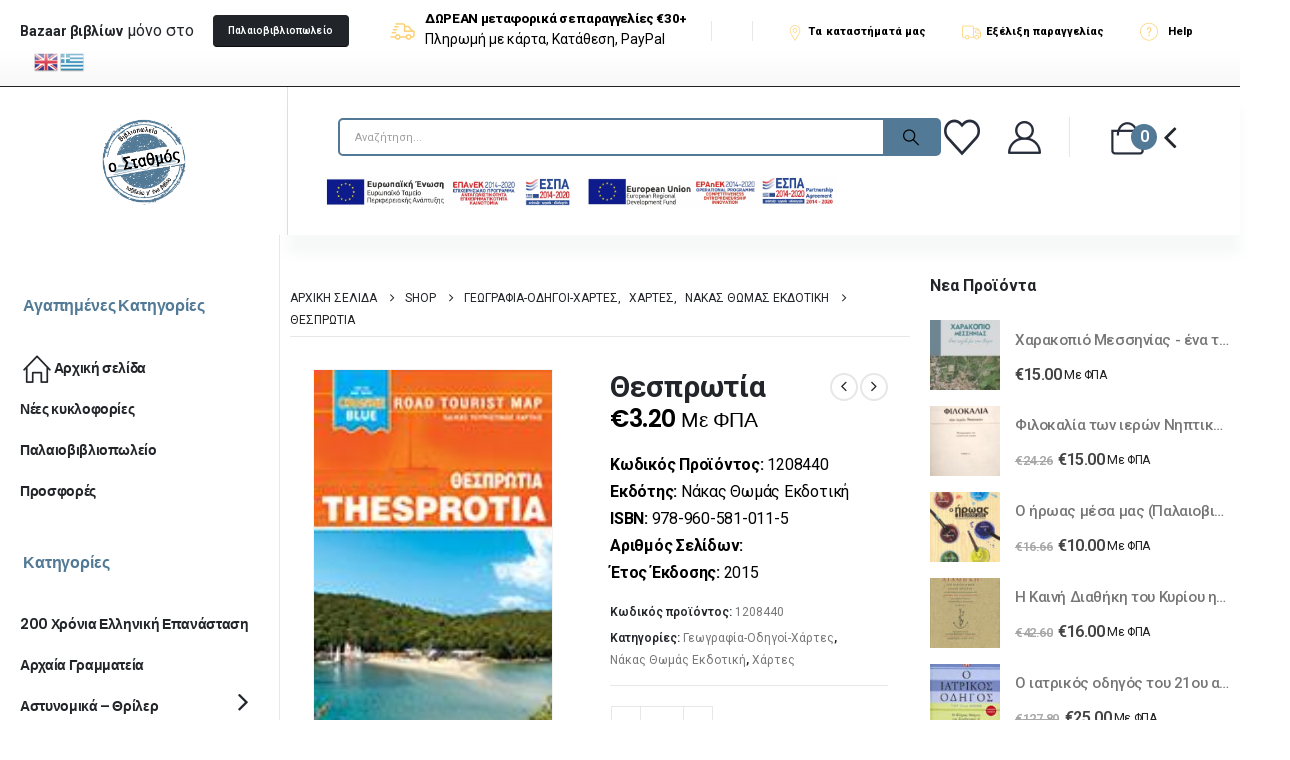

--- FILE ---
content_type: text/html; charset=UTF-8
request_url: https://stathmos-books.gr/product/geografia-odigoi-chartes/chartes/thesprotia/
body_size: 35194
content:
	<!DOCTYPE html>
	<html  lang="el">
	<head>
		<meta http-equiv="X-UA-Compatible" content="IE=edge" />
		<meta http-equiv="Content-Type" content="text/html; charset=UTF-8" />
		<meta name="viewport" content="width=device-width, initial-scale=1, minimum-scale=1" />

		<link rel="profile" href="https://gmpg.org/xfn/11" />
		<link rel="pingback" href="https://stathmos-books.gr/xmlrpc.php" />
						<script>document.documentElement.className = document.documentElement.className + ' yes-js js_active js'</script>
			<meta name='robots' content='index, follow, max-image-preview:large, max-snippet:-1, max-video-preview:-1' />
	<style>img:is([sizes="auto" i], [sizes^="auto," i]) { contain-intrinsic-size: 3000px 1500px }</style>
	
	<!-- This site is optimized with the Yoast SEO plugin v25.3.1 - https://yoast.com/wordpress/plugins/seo/ -->
	<title>Θεσπρωτία | Stathmos Books</title>
	<link rel="canonical" href="https://stathmos-books.gr/product/geografia-odigoi-chartes/chartes/thesprotia/" />
	<meta property="og:locale" content="el_GR" />
	<meta property="og:type" content="article" />
	<meta property="og:title" content="Θεσπρωτία | Stathmos Books" />
	<meta property="og:description" content="Κωδικός Προϊόντος: 1208440Εκδότης: Νάκας Θωμάς Εκδοτική ISBN: 978-960-581-011-5 Αριθμός Σελίδων: Έτος Έκδοσης: 2015" />
	<meta property="og:url" content="https://stathmos-books.gr/product/geografia-odigoi-chartes/chartes/thesprotia/" />
	<meta property="og:site_name" content="Stathmos Books" />
	<meta property="article:publisher" content="https://www.facebook.com/stathmosbooks" />
	<meta property="article:modified_time" content="2023-02-11T14:07:41+00:00" />
	<meta property="og:image" content="https://stathmos-books.gr/wp-content/uploads/2022/10/1208440.jpeg" />
	<meta property="og:image:width" content="118" />
	<meta property="og:image:height" content="230" />
	<meta property="og:image:type" content="image/jpeg" />
	<meta name="twitter:card" content="summary_large_image" />
	<meta name="twitter:site" content="@stathmosbooks" />
	<script type="application/ld+json" class="yoast-schema-graph">{"@context":"https://schema.org","@graph":[{"@type":"WebPage","@id":"https://stathmos-books.gr/product/geografia-odigoi-chartes/chartes/thesprotia/","url":"https://stathmos-books.gr/product/geografia-odigoi-chartes/chartes/thesprotia/","name":"Θεσπρωτία | Stathmos Books","isPartOf":{"@id":"https://stathmos-books.gr/#website"},"primaryImageOfPage":{"@id":"https://stathmos-books.gr/product/geografia-odigoi-chartes/chartes/thesprotia/#primaryimage"},"image":{"@id":"https://stathmos-books.gr/product/geografia-odigoi-chartes/chartes/thesprotia/#primaryimage"},"thumbnailUrl":"https://stathmos-books.gr/wp-content/uploads/2022/10/1208440.jpeg","datePublished":"2022-10-31T08:36:41+00:00","dateModified":"2023-02-11T14:07:41+00:00","breadcrumb":{"@id":"https://stathmos-books.gr/product/geografia-odigoi-chartes/chartes/thesprotia/#breadcrumb"},"inLanguage":"el","potentialAction":[{"@type":"ReadAction","target":["https://stathmos-books.gr/product/geografia-odigoi-chartes/chartes/thesprotia/"]}]},{"@type":"ImageObject","inLanguage":"el","@id":"https://stathmos-books.gr/product/geografia-odigoi-chartes/chartes/thesprotia/#primaryimage","url":"https://stathmos-books.gr/wp-content/uploads/2022/10/1208440.jpeg","contentUrl":"https://stathmos-books.gr/wp-content/uploads/2022/10/1208440.jpeg","width":118,"height":230},{"@type":"BreadcrumbList","@id":"https://stathmos-books.gr/product/geografia-odigoi-chartes/chartes/thesprotia/#breadcrumb","itemListElement":[{"@type":"ListItem","position":1,"name":"Αρχική","item":"https://stathmos-books.gr/"},{"@type":"ListItem","position":2,"name":"Shop","item":"https://stathmos-books.gr/shop/"},{"@type":"ListItem","position":3,"name":"Θεσπρωτία"}]},{"@type":"WebSite","@id":"https://stathmos-books.gr/#website","url":"https://stathmos-books.gr/","name":"Stathmos Books","description":"Βιβλιοπωλείο Σταθμός","publisher":{"@id":"https://stathmos-books.gr/#organization"},"potentialAction":[{"@type":"SearchAction","target":{"@type":"EntryPoint","urlTemplate":"https://stathmos-books.gr/?s={search_term_string}"},"query-input":{"@type":"PropertyValueSpecification","valueRequired":true,"valueName":"search_term_string"}}],"inLanguage":"el"},{"@type":"Organization","@id":"https://stathmos-books.gr/#organization","name":"Βιβλιοπωλείο Σταθμός","alternateName":"Stathmos Books","url":"https://stathmos-books.gr/","logo":{"@type":"ImageObject","inLanguage":"el","@id":"https://stathmos-books.gr/#/schema/logo/image/","url":"https://stathmos-books.gr/wp-content/uploads/2023/06/logo_Stathmos.png","contentUrl":"https://stathmos-books.gr/wp-content/uploads/2023/06/logo_Stathmos.png","width":2953,"height":2953,"caption":"Βιβλιοπωλείο Σταθμός"},"image":{"@id":"https://stathmos-books.gr/#/schema/logo/image/"},"sameAs":["https://www.facebook.com/stathmosbooks","https://x.com/stathmosbooks","https://www.instagram.com/stathmos.books/"]}]}</script>
	<!-- / Yoast SEO plugin. -->


<link rel='dns-prefetch' href='//stackpath.bootstrapcdn.com' />
<link rel='dns-prefetch' href='//cdnjs.cloudflare.com' />
<link rel='dns-prefetch' href='//fonts.googleapis.com' />
<link rel="alternate" type="application/rss+xml" title="Ροή RSS &raquo; Stathmos Books" href="https://stathmos-books.gr/feed/" />
<link rel="alternate" type="application/rss+xml" title="Ροή Σχολίων &raquo; Stathmos Books" href="https://stathmos-books.gr/comments/feed/" />
<link rel="alternate" type="application/rss+xml" title="Ροή Σχολίων Stathmos Books &raquo; Θεσπρωτία" href="https://stathmos-books.gr/product/geografia-odigoi-chartes/chartes/thesprotia/feed/" />
		<link rel="shortcut icon" href="//stathmos-books.gr/wp-content/uploads/2021/05/logost-2953x2953-1.png" type="image/x-icon" />
				<link rel="apple-touch-icon" href="//stathmos-books.gr/wp-content/uploads/2021/05/logost-2953x2953-1.png" />
				<link rel="apple-touch-icon" sizes="120x120" href="//stathmos-books.gr/wp-content/uploads/2021/05/logost-2953x2953-1.png" />
				<link rel="apple-touch-icon" sizes="76x76" href="//stathmos-books.gr/wp-content/uploads/2021/05/logost-2953x2953-1.png" />
				<link rel="apple-touch-icon" sizes="152x152" href="//stathmos-books.gr/wp-content/uploads/2021/05/logost-2953x2953-1.png" />
		<script>
window._wpemojiSettings = {"baseUrl":"https:\/\/s.w.org\/images\/core\/emoji\/16.0.1\/72x72\/","ext":".png","svgUrl":"https:\/\/s.w.org\/images\/core\/emoji\/16.0.1\/svg\/","svgExt":".svg","source":{"concatemoji":"https:\/\/stathmos-books.gr\/wp-includes\/js\/wp-emoji-release.min.js?ver=6.8.3"}};
/*! This file is auto-generated */
!function(s,n){var o,i,e;function c(e){try{var t={supportTests:e,timestamp:(new Date).valueOf()};sessionStorage.setItem(o,JSON.stringify(t))}catch(e){}}function p(e,t,n){e.clearRect(0,0,e.canvas.width,e.canvas.height),e.fillText(t,0,0);var t=new Uint32Array(e.getImageData(0,0,e.canvas.width,e.canvas.height).data),a=(e.clearRect(0,0,e.canvas.width,e.canvas.height),e.fillText(n,0,0),new Uint32Array(e.getImageData(0,0,e.canvas.width,e.canvas.height).data));return t.every(function(e,t){return e===a[t]})}function u(e,t){e.clearRect(0,0,e.canvas.width,e.canvas.height),e.fillText(t,0,0);for(var n=e.getImageData(16,16,1,1),a=0;a<n.data.length;a++)if(0!==n.data[a])return!1;return!0}function f(e,t,n,a){switch(t){case"flag":return n(e,"\ud83c\udff3\ufe0f\u200d\u26a7\ufe0f","\ud83c\udff3\ufe0f\u200b\u26a7\ufe0f")?!1:!n(e,"\ud83c\udde8\ud83c\uddf6","\ud83c\udde8\u200b\ud83c\uddf6")&&!n(e,"\ud83c\udff4\udb40\udc67\udb40\udc62\udb40\udc65\udb40\udc6e\udb40\udc67\udb40\udc7f","\ud83c\udff4\u200b\udb40\udc67\u200b\udb40\udc62\u200b\udb40\udc65\u200b\udb40\udc6e\u200b\udb40\udc67\u200b\udb40\udc7f");case"emoji":return!a(e,"\ud83e\udedf")}return!1}function g(e,t,n,a){var r="undefined"!=typeof WorkerGlobalScope&&self instanceof WorkerGlobalScope?new OffscreenCanvas(300,150):s.createElement("canvas"),o=r.getContext("2d",{willReadFrequently:!0}),i=(o.textBaseline="top",o.font="600 32px Arial",{});return e.forEach(function(e){i[e]=t(o,e,n,a)}),i}function t(e){var t=s.createElement("script");t.src=e,t.defer=!0,s.head.appendChild(t)}"undefined"!=typeof Promise&&(o="wpEmojiSettingsSupports",i=["flag","emoji"],n.supports={everything:!0,everythingExceptFlag:!0},e=new Promise(function(e){s.addEventListener("DOMContentLoaded",e,{once:!0})}),new Promise(function(t){var n=function(){try{var e=JSON.parse(sessionStorage.getItem(o));if("object"==typeof e&&"number"==typeof e.timestamp&&(new Date).valueOf()<e.timestamp+604800&&"object"==typeof e.supportTests)return e.supportTests}catch(e){}return null}();if(!n){if("undefined"!=typeof Worker&&"undefined"!=typeof OffscreenCanvas&&"undefined"!=typeof URL&&URL.createObjectURL&&"undefined"!=typeof Blob)try{var e="postMessage("+g.toString()+"("+[JSON.stringify(i),f.toString(),p.toString(),u.toString()].join(",")+"));",a=new Blob([e],{type:"text/javascript"}),r=new Worker(URL.createObjectURL(a),{name:"wpTestEmojiSupports"});return void(r.onmessage=function(e){c(n=e.data),r.terminate(),t(n)})}catch(e){}c(n=g(i,f,p,u))}t(n)}).then(function(e){for(var t in e)n.supports[t]=e[t],n.supports.everything=n.supports.everything&&n.supports[t],"flag"!==t&&(n.supports.everythingExceptFlag=n.supports.everythingExceptFlag&&n.supports[t]);n.supports.everythingExceptFlag=n.supports.everythingExceptFlag&&!n.supports.flag,n.DOMReady=!1,n.readyCallback=function(){n.DOMReady=!0}}).then(function(){return e}).then(function(){var e;n.supports.everything||(n.readyCallback(),(e=n.source||{}).concatemoji?t(e.concatemoji):e.wpemoji&&e.twemoji&&(t(e.twemoji),t(e.wpemoji)))}))}((window,document),window._wpemojiSettings);
</script>
<style id='wp-emoji-styles-inline-css'>

	img.wp-smiley, img.emoji {
		display: inline !important;
		border: none !important;
		box-shadow: none !important;
		height: 1em !important;
		width: 1em !important;
		margin: 0 0.07em !important;
		vertical-align: -0.1em !important;
		background: none !important;
		padding: 0 !important;
	}
</style>
<link rel='stylesheet' id='wp-block-library-css' href='https://stathmos-books.gr/wp-includes/css/dist/block-library/style.min.css?ver=6.8.3' media='all' />
<style id='wp-block-library-theme-inline-css'>
.wp-block-audio :where(figcaption){color:#555;font-size:13px;text-align:center}.is-dark-theme .wp-block-audio :where(figcaption){color:#ffffffa6}.wp-block-audio{margin:0 0 1em}.wp-block-code{border:1px solid #ccc;border-radius:4px;font-family:Menlo,Consolas,monaco,monospace;padding:.8em 1em}.wp-block-embed :where(figcaption){color:#555;font-size:13px;text-align:center}.is-dark-theme .wp-block-embed :where(figcaption){color:#ffffffa6}.wp-block-embed{margin:0 0 1em}.blocks-gallery-caption{color:#555;font-size:13px;text-align:center}.is-dark-theme .blocks-gallery-caption{color:#ffffffa6}:root :where(.wp-block-image figcaption){color:#555;font-size:13px;text-align:center}.is-dark-theme :root :where(.wp-block-image figcaption){color:#ffffffa6}.wp-block-image{margin:0 0 1em}.wp-block-pullquote{border-bottom:4px solid;border-top:4px solid;color:currentColor;margin-bottom:1.75em}.wp-block-pullquote cite,.wp-block-pullquote footer,.wp-block-pullquote__citation{color:currentColor;font-size:.8125em;font-style:normal;text-transform:uppercase}.wp-block-quote{border-left:.25em solid;margin:0 0 1.75em;padding-left:1em}.wp-block-quote cite,.wp-block-quote footer{color:currentColor;font-size:.8125em;font-style:normal;position:relative}.wp-block-quote:where(.has-text-align-right){border-left:none;border-right:.25em solid;padding-left:0;padding-right:1em}.wp-block-quote:where(.has-text-align-center){border:none;padding-left:0}.wp-block-quote.is-large,.wp-block-quote.is-style-large,.wp-block-quote:where(.is-style-plain){border:none}.wp-block-search .wp-block-search__label{font-weight:700}.wp-block-search__button{border:1px solid #ccc;padding:.375em .625em}:where(.wp-block-group.has-background){padding:1.25em 2.375em}.wp-block-separator.has-css-opacity{opacity:.4}.wp-block-separator{border:none;border-bottom:2px solid;margin-left:auto;margin-right:auto}.wp-block-separator.has-alpha-channel-opacity{opacity:1}.wp-block-separator:not(.is-style-wide):not(.is-style-dots){width:100px}.wp-block-separator.has-background:not(.is-style-dots){border-bottom:none;height:1px}.wp-block-separator.has-background:not(.is-style-wide):not(.is-style-dots){height:2px}.wp-block-table{margin:0 0 1em}.wp-block-table td,.wp-block-table th{word-break:normal}.wp-block-table :where(figcaption){color:#555;font-size:13px;text-align:center}.is-dark-theme .wp-block-table :where(figcaption){color:#ffffffa6}.wp-block-video :where(figcaption){color:#555;font-size:13px;text-align:center}.is-dark-theme .wp-block-video :where(figcaption){color:#ffffffa6}.wp-block-video{margin:0 0 1em}:root :where(.wp-block-template-part.has-background){margin-bottom:0;margin-top:0;padding:1.25em 2.375em}
</style>
<style id='classic-theme-styles-inline-css'>
/*! This file is auto-generated */
.wp-block-button__link{color:#fff;background-color:#32373c;border-radius:9999px;box-shadow:none;text-decoration:none;padding:calc(.667em + 2px) calc(1.333em + 2px);font-size:1.125em}.wp-block-file__button{background:#32373c;color:#fff;text-decoration:none}
</style>
<link rel='stylesheet' id='jquery-selectBox-css' href='https://stathmos-books.gr/wp-content/plugins/yith-woocommerce-wishlist/assets/css/jquery.selectBox.css?ver=1.2.0' media='all' />
<link rel='stylesheet' id='woocommerce_prettyPhoto_css-css' href='//stathmos-books.gr/wp-content/plugins/woocommerce/assets/css/prettyPhoto.css?ver=3.1.6' media='all' />
<link rel='stylesheet' id='yith-wcwl-main-css' href='https://stathmos-books.gr/wp-content/plugins/yith-woocommerce-wishlist/assets/css/style.css?ver=4.6.0' media='all' />
<style id='yith-wcwl-main-inline-css'>
 :root { --add-to-wishlist-icon-color: #222529; --added-to-wishlist-icon-color: #e27c7c; --color-add-to-wishlist-background: #333333; --color-add-to-wishlist-text: #FFFFFF; --color-add-to-wishlist-border: #333333; --color-add-to-wishlist-background-hover: #333333; --color-add-to-wishlist-text-hover: #FFFFFF; --color-add-to-wishlist-border-hover: #333333; --rounded-corners-radius: 16px; --color-add-to-cart-background: #333333; --color-add-to-cart-text: #FFFFFF; --color-add-to-cart-border: #333333; --color-add-to-cart-background-hover: #4F4F4F; --color-add-to-cart-text-hover: #FFFFFF; --color-add-to-cart-border-hover: #4F4F4F; --add-to-cart-rounded-corners-radius: 16px; --color-button-style-1-background: #333333; --color-button-style-1-text: #FFFFFF; --color-button-style-1-border: #333333; --color-button-style-1-background-hover: #4F4F4F; --color-button-style-1-text-hover: #FFFFFF; --color-button-style-1-border-hover: #4F4F4F; --color-button-style-2-background: #333333; --color-button-style-2-text: #FFFFFF; --color-button-style-2-border: #333333; --color-button-style-2-background-hover: #4F4F4F; --color-button-style-2-text-hover: #FFFFFF; --color-button-style-2-border-hover: #4F4F4F; --color-wishlist-table-background: #FFFFFF; --color-wishlist-table-text: #6d6c6c; --color-wishlist-table-border: #FFFFFF; --color-headers-background: #F4F4F4; --color-share-button-color: #FFFFFF; --color-share-button-color-hover: #FFFFFF; --color-fb-button-background: #39599E; --color-fb-button-background-hover: #595A5A; --color-tw-button-background: #45AFE2; --color-tw-button-background-hover: #595A5A; --color-pr-button-background: #AB2E31; --color-pr-button-background-hover: #595A5A; --color-em-button-background: #FBB102; --color-em-button-background-hover: #595A5A; --color-wa-button-background: #00A901; --color-wa-button-background-hover: #595A5A; --feedback-duration: 3s } 
 :root { --add-to-wishlist-icon-color: #222529; --added-to-wishlist-icon-color: #e27c7c; --color-add-to-wishlist-background: #333333; --color-add-to-wishlist-text: #FFFFFF; --color-add-to-wishlist-border: #333333; --color-add-to-wishlist-background-hover: #333333; --color-add-to-wishlist-text-hover: #FFFFFF; --color-add-to-wishlist-border-hover: #333333; --rounded-corners-radius: 16px; --color-add-to-cart-background: #333333; --color-add-to-cart-text: #FFFFFF; --color-add-to-cart-border: #333333; --color-add-to-cart-background-hover: #4F4F4F; --color-add-to-cart-text-hover: #FFFFFF; --color-add-to-cart-border-hover: #4F4F4F; --add-to-cart-rounded-corners-radius: 16px; --color-button-style-1-background: #333333; --color-button-style-1-text: #FFFFFF; --color-button-style-1-border: #333333; --color-button-style-1-background-hover: #4F4F4F; --color-button-style-1-text-hover: #FFFFFF; --color-button-style-1-border-hover: #4F4F4F; --color-button-style-2-background: #333333; --color-button-style-2-text: #FFFFFF; --color-button-style-2-border: #333333; --color-button-style-2-background-hover: #4F4F4F; --color-button-style-2-text-hover: #FFFFFF; --color-button-style-2-border-hover: #4F4F4F; --color-wishlist-table-background: #FFFFFF; --color-wishlist-table-text: #6d6c6c; --color-wishlist-table-border: #FFFFFF; --color-headers-background: #F4F4F4; --color-share-button-color: #FFFFFF; --color-share-button-color-hover: #FFFFFF; --color-fb-button-background: #39599E; --color-fb-button-background-hover: #595A5A; --color-tw-button-background: #45AFE2; --color-tw-button-background-hover: #595A5A; --color-pr-button-background: #AB2E31; --color-pr-button-background-hover: #595A5A; --color-em-button-background: #FBB102; --color-em-button-background-hover: #595A5A; --color-wa-button-background: #00A901; --color-wa-button-background-hover: #595A5A; --feedback-duration: 3s } 
</style>
<style id='global-styles-inline-css'>
:root{--wp--preset--aspect-ratio--square: 1;--wp--preset--aspect-ratio--4-3: 4/3;--wp--preset--aspect-ratio--3-4: 3/4;--wp--preset--aspect-ratio--3-2: 3/2;--wp--preset--aspect-ratio--2-3: 2/3;--wp--preset--aspect-ratio--16-9: 16/9;--wp--preset--aspect-ratio--9-16: 9/16;--wp--preset--color--black: #000000;--wp--preset--color--cyan-bluish-gray: #abb8c3;--wp--preset--color--white: #ffffff;--wp--preset--color--pale-pink: #f78da7;--wp--preset--color--vivid-red: #cf2e2e;--wp--preset--color--luminous-vivid-orange: #ff6900;--wp--preset--color--luminous-vivid-amber: #fcb900;--wp--preset--color--light-green-cyan: #7bdcb5;--wp--preset--color--vivid-green-cyan: #00d084;--wp--preset--color--pale-cyan-blue: #8ed1fc;--wp--preset--color--vivid-cyan-blue: #0693e3;--wp--preset--color--vivid-purple: #9b51e0;--wp--preset--color--primary: var(--porto-primary-color);--wp--preset--color--secondary: var(--porto-secondary-color);--wp--preset--color--tertiary: var(--porto-tertiary-color);--wp--preset--color--quaternary: var(--porto-quaternary-color);--wp--preset--color--dark: var(--porto-dark-color);--wp--preset--color--light: var(--porto-light-color);--wp--preset--color--primary-hover: var(--porto-primary-light-5);--wp--preset--gradient--vivid-cyan-blue-to-vivid-purple: linear-gradient(135deg,rgba(6,147,227,1) 0%,rgb(155,81,224) 100%);--wp--preset--gradient--light-green-cyan-to-vivid-green-cyan: linear-gradient(135deg,rgb(122,220,180) 0%,rgb(0,208,130) 100%);--wp--preset--gradient--luminous-vivid-amber-to-luminous-vivid-orange: linear-gradient(135deg,rgba(252,185,0,1) 0%,rgba(255,105,0,1) 100%);--wp--preset--gradient--luminous-vivid-orange-to-vivid-red: linear-gradient(135deg,rgba(255,105,0,1) 0%,rgb(207,46,46) 100%);--wp--preset--gradient--very-light-gray-to-cyan-bluish-gray: linear-gradient(135deg,rgb(238,238,238) 0%,rgb(169,184,195) 100%);--wp--preset--gradient--cool-to-warm-spectrum: linear-gradient(135deg,rgb(74,234,220) 0%,rgb(151,120,209) 20%,rgb(207,42,186) 40%,rgb(238,44,130) 60%,rgb(251,105,98) 80%,rgb(254,248,76) 100%);--wp--preset--gradient--blush-light-purple: linear-gradient(135deg,rgb(255,206,236) 0%,rgb(152,150,240) 100%);--wp--preset--gradient--blush-bordeaux: linear-gradient(135deg,rgb(254,205,165) 0%,rgb(254,45,45) 50%,rgb(107,0,62) 100%);--wp--preset--gradient--luminous-dusk: linear-gradient(135deg,rgb(255,203,112) 0%,rgb(199,81,192) 50%,rgb(65,88,208) 100%);--wp--preset--gradient--pale-ocean: linear-gradient(135deg,rgb(255,245,203) 0%,rgb(182,227,212) 50%,rgb(51,167,181) 100%);--wp--preset--gradient--electric-grass: linear-gradient(135deg,rgb(202,248,128) 0%,rgb(113,206,126) 100%);--wp--preset--gradient--midnight: linear-gradient(135deg,rgb(2,3,129) 0%,rgb(40,116,252) 100%);--wp--preset--font-size--small: 13px;--wp--preset--font-size--medium: 20px;--wp--preset--font-size--large: 36px;--wp--preset--font-size--x-large: 42px;--wp--preset--spacing--20: 0.44rem;--wp--preset--spacing--30: 0.67rem;--wp--preset--spacing--40: 1rem;--wp--preset--spacing--50: 1.5rem;--wp--preset--spacing--60: 2.25rem;--wp--preset--spacing--70: 3.38rem;--wp--preset--spacing--80: 5.06rem;--wp--preset--shadow--natural: 6px 6px 9px rgba(0, 0, 0, 0.2);--wp--preset--shadow--deep: 12px 12px 50px rgba(0, 0, 0, 0.4);--wp--preset--shadow--sharp: 6px 6px 0px rgba(0, 0, 0, 0.2);--wp--preset--shadow--outlined: 6px 6px 0px -3px rgba(255, 255, 255, 1), 6px 6px rgba(0, 0, 0, 1);--wp--preset--shadow--crisp: 6px 6px 0px rgba(0, 0, 0, 1);}:where(.is-layout-flex){gap: 0.5em;}:where(.is-layout-grid){gap: 0.5em;}body .is-layout-flex{display: flex;}.is-layout-flex{flex-wrap: wrap;align-items: center;}.is-layout-flex > :is(*, div){margin: 0;}body .is-layout-grid{display: grid;}.is-layout-grid > :is(*, div){margin: 0;}:where(.wp-block-columns.is-layout-flex){gap: 2em;}:where(.wp-block-columns.is-layout-grid){gap: 2em;}:where(.wp-block-post-template.is-layout-flex){gap: 1.25em;}:where(.wp-block-post-template.is-layout-grid){gap: 1.25em;}.has-black-color{color: var(--wp--preset--color--black) !important;}.has-cyan-bluish-gray-color{color: var(--wp--preset--color--cyan-bluish-gray) !important;}.has-white-color{color: var(--wp--preset--color--white) !important;}.has-pale-pink-color{color: var(--wp--preset--color--pale-pink) !important;}.has-vivid-red-color{color: var(--wp--preset--color--vivid-red) !important;}.has-luminous-vivid-orange-color{color: var(--wp--preset--color--luminous-vivid-orange) !important;}.has-luminous-vivid-amber-color{color: var(--wp--preset--color--luminous-vivid-amber) !important;}.has-light-green-cyan-color{color: var(--wp--preset--color--light-green-cyan) !important;}.has-vivid-green-cyan-color{color: var(--wp--preset--color--vivid-green-cyan) !important;}.has-pale-cyan-blue-color{color: var(--wp--preset--color--pale-cyan-blue) !important;}.has-vivid-cyan-blue-color{color: var(--wp--preset--color--vivid-cyan-blue) !important;}.has-vivid-purple-color{color: var(--wp--preset--color--vivid-purple) !important;}.has-black-background-color{background-color: var(--wp--preset--color--black) !important;}.has-cyan-bluish-gray-background-color{background-color: var(--wp--preset--color--cyan-bluish-gray) !important;}.has-white-background-color{background-color: var(--wp--preset--color--white) !important;}.has-pale-pink-background-color{background-color: var(--wp--preset--color--pale-pink) !important;}.has-vivid-red-background-color{background-color: var(--wp--preset--color--vivid-red) !important;}.has-luminous-vivid-orange-background-color{background-color: var(--wp--preset--color--luminous-vivid-orange) !important;}.has-luminous-vivid-amber-background-color{background-color: var(--wp--preset--color--luminous-vivid-amber) !important;}.has-light-green-cyan-background-color{background-color: var(--wp--preset--color--light-green-cyan) !important;}.has-vivid-green-cyan-background-color{background-color: var(--wp--preset--color--vivid-green-cyan) !important;}.has-pale-cyan-blue-background-color{background-color: var(--wp--preset--color--pale-cyan-blue) !important;}.has-vivid-cyan-blue-background-color{background-color: var(--wp--preset--color--vivid-cyan-blue) !important;}.has-vivid-purple-background-color{background-color: var(--wp--preset--color--vivid-purple) !important;}.has-black-border-color{border-color: var(--wp--preset--color--black) !important;}.has-cyan-bluish-gray-border-color{border-color: var(--wp--preset--color--cyan-bluish-gray) !important;}.has-white-border-color{border-color: var(--wp--preset--color--white) !important;}.has-pale-pink-border-color{border-color: var(--wp--preset--color--pale-pink) !important;}.has-vivid-red-border-color{border-color: var(--wp--preset--color--vivid-red) !important;}.has-luminous-vivid-orange-border-color{border-color: var(--wp--preset--color--luminous-vivid-orange) !important;}.has-luminous-vivid-amber-border-color{border-color: var(--wp--preset--color--luminous-vivid-amber) !important;}.has-light-green-cyan-border-color{border-color: var(--wp--preset--color--light-green-cyan) !important;}.has-vivid-green-cyan-border-color{border-color: var(--wp--preset--color--vivid-green-cyan) !important;}.has-pale-cyan-blue-border-color{border-color: var(--wp--preset--color--pale-cyan-blue) !important;}.has-vivid-cyan-blue-border-color{border-color: var(--wp--preset--color--vivid-cyan-blue) !important;}.has-vivid-purple-border-color{border-color: var(--wp--preset--color--vivid-purple) !important;}.has-vivid-cyan-blue-to-vivid-purple-gradient-background{background: var(--wp--preset--gradient--vivid-cyan-blue-to-vivid-purple) !important;}.has-light-green-cyan-to-vivid-green-cyan-gradient-background{background: var(--wp--preset--gradient--light-green-cyan-to-vivid-green-cyan) !important;}.has-luminous-vivid-amber-to-luminous-vivid-orange-gradient-background{background: var(--wp--preset--gradient--luminous-vivid-amber-to-luminous-vivid-orange) !important;}.has-luminous-vivid-orange-to-vivid-red-gradient-background{background: var(--wp--preset--gradient--luminous-vivid-orange-to-vivid-red) !important;}.has-very-light-gray-to-cyan-bluish-gray-gradient-background{background: var(--wp--preset--gradient--very-light-gray-to-cyan-bluish-gray) !important;}.has-cool-to-warm-spectrum-gradient-background{background: var(--wp--preset--gradient--cool-to-warm-spectrum) !important;}.has-blush-light-purple-gradient-background{background: var(--wp--preset--gradient--blush-light-purple) !important;}.has-blush-bordeaux-gradient-background{background: var(--wp--preset--gradient--blush-bordeaux) !important;}.has-luminous-dusk-gradient-background{background: var(--wp--preset--gradient--luminous-dusk) !important;}.has-pale-ocean-gradient-background{background: var(--wp--preset--gradient--pale-ocean) !important;}.has-electric-grass-gradient-background{background: var(--wp--preset--gradient--electric-grass) !important;}.has-midnight-gradient-background{background: var(--wp--preset--gradient--midnight) !important;}.has-small-font-size{font-size: var(--wp--preset--font-size--small) !important;}.has-medium-font-size{font-size: var(--wp--preset--font-size--medium) !important;}.has-large-font-size{font-size: var(--wp--preset--font-size--large) !important;}.has-x-large-font-size{font-size: var(--wp--preset--font-size--x-large) !important;}
:where(.wp-block-post-template.is-layout-flex){gap: 1.25em;}:where(.wp-block-post-template.is-layout-grid){gap: 1.25em;}
:where(.wp-block-columns.is-layout-flex){gap: 2em;}:where(.wp-block-columns.is-layout-grid){gap: 2em;}
:root :where(.wp-block-pullquote){font-size: 1.5em;line-height: 1.6;}
</style>
<link rel='stylesheet' id='contact-form-7-css' href='https://stathmos-books.gr/wp-content/plugins/contact-form-7/includes/css/styles.css?ver=6.1' media='all' />
<link rel='stylesheet' id='wps_bootstrap-css' href='//stackpath.bootstrapcdn.com/bootstrap/4.5.2/css/bootstrap.min.css?ver=6.8.3' media='all' />
<link rel='stylesheet' id='wps_fontawesome-css' href='//cdnjs.cloudflare.com/ajax/libs/font-awesome/5.15.2/css/all.min.css?ver=6.8.3' media='all' />
<link rel='stylesheet' id='store-styles-css' href='https://stathmos-books.gr/wp-content/plugins/wc-pickup-store/assets/css/stores.min.css?ver=6.8.3' media='all' />
<link rel='stylesheet' id='photoswipe-css' href='https://stathmos-books.gr/wp-content/plugins/woocommerce/assets/css/photoswipe/photoswipe.min.css?ver=9.9.6' media='all' />
<link rel='stylesheet' id='photoswipe-default-skin-css' href='https://stathmos-books.gr/wp-content/plugins/woocommerce/assets/css/photoswipe/default-skin/default-skin.min.css?ver=9.9.6' media='all' />
<style id='woocommerce-inline-inline-css'>
.woocommerce form .form-row .required { visibility: visible; }
</style>
<link rel='stylesheet' id='brands-styles-css' href='https://stathmos-books.gr/wp-content/plugins/woocommerce/assets/css/brands.css?ver=9.9.6' media='all' />
<link rel='stylesheet' id='flexible-shipping-free-shipping-css' href='https://stathmos-books.gr/wp-content/plugins/flexible-shipping/assets/dist/css/free-shipping.css?ver=6.2.1.2' media='all' />
<style id='akismet-widget-style-inline-css'>

			.a-stats {
				--akismet-color-mid-green: #357b49;
				--akismet-color-white: #fff;
				--akismet-color-light-grey: #f6f7f7;

				max-width: 350px;
				width: auto;
			}

			.a-stats * {
				all: unset;
				box-sizing: border-box;
			}

			.a-stats strong {
				font-weight: 600;
			}

			.a-stats a.a-stats__link,
			.a-stats a.a-stats__link:visited,
			.a-stats a.a-stats__link:active {
				background: var(--akismet-color-mid-green);
				border: none;
				box-shadow: none;
				border-radius: 8px;
				color: var(--akismet-color-white);
				cursor: pointer;
				display: block;
				font-family: -apple-system, BlinkMacSystemFont, 'Segoe UI', 'Roboto', 'Oxygen-Sans', 'Ubuntu', 'Cantarell', 'Helvetica Neue', sans-serif;
				font-weight: 500;
				padding: 12px;
				text-align: center;
				text-decoration: none;
				transition: all 0.2s ease;
			}

			/* Extra specificity to deal with TwentyTwentyOne focus style */
			.widget .a-stats a.a-stats__link:focus {
				background: var(--akismet-color-mid-green);
				color: var(--akismet-color-white);
				text-decoration: none;
			}

			.a-stats a.a-stats__link:hover {
				filter: brightness(110%);
				box-shadow: 0 4px 12px rgba(0, 0, 0, 0.06), 0 0 2px rgba(0, 0, 0, 0.16);
			}

			.a-stats .count {
				color: var(--akismet-color-white);
				display: block;
				font-size: 1.5em;
				line-height: 1.4;
				padding: 0 13px;
				white-space: nowrap;
			}
		
</style>
<link rel='stylesheet' id='porto-fs-progress-bar-css' href='https://stathmos-books.gr/wp-content/themes/porto/inc/lib/woocommerce-shipping-progress-bar/shipping-progress-bar.css?ver=7.5.4' media='all' />
<link rel='stylesheet' id='porto-css-vars-css' href='https://stathmos-books.gr/wp-content/uploads/porto_styles/theme_css_vars.css?ver=7.5.4' media='all' />
<link rel='stylesheet' id='porto-google-fonts-css' href='//fonts.googleapis.com/css?family=Roboto%3A400%2C500%2C600%2C700%2C800%7CPoppins%3A400%2C500%2C600%2C700&#038;ver=6.8.3' media='all' />
<link rel='stylesheet' id='bootstrap-css' href='https://stathmos-books.gr/wp-content/uploads/porto_styles/bootstrap.css?ver=7.5.4' media='all' />
<link rel='stylesheet' id='porto-plugins-css' href='https://stathmos-books.gr/wp-content/themes/porto/css/plugins.css?ver=7.5.4' media='all' />
<link rel='stylesheet' id='porto-theme-css' href='https://stathmos-books.gr/wp-content/themes/porto/css/theme.css?ver=7.5.4' media='all' />
<link rel='stylesheet' id='porto-animate-css' href='https://stathmos-books.gr/wp-content/themes/porto/css/part/animate.css?ver=7.5.4' media='all' />
<link rel='stylesheet' id='porto-widget-text-css' href='https://stathmos-books.gr/wp-content/themes/porto/css/part/widget-text.css?ver=7.5.4' media='all' />
<link rel='stylesheet' id='porto-widget-follow-us-css' href='https://stathmos-books.gr/wp-content/themes/porto/css/part/widget-follow-us.css?ver=7.5.4' media='all' />
<link rel='stylesheet' id='porto-blog-legacy-css' href='https://stathmos-books.gr/wp-content/themes/porto/css/part/blog-legacy.css?ver=7.5.4' media='all' />
<link rel='stylesheet' id='porto-side-menu-css' href='https://stathmos-books.gr/wp-content/themes/porto/css/part/side-accordion.css?ver=7.5.4' media='all' />
<link rel='stylesheet' id='porto-header-shop-css' href='https://stathmos-books.gr/wp-content/themes/porto/css/part/header-shop.css?ver=7.5.4' media='all' />
<link rel='stylesheet' id='porto-header-legacy-css' href='https://stathmos-books.gr/wp-content/themes/porto/css/part/header-legacy.css?ver=7.5.4' media='all' />
<link rel='stylesheet' id='porto-footer-legacy-css' href='https://stathmos-books.gr/wp-content/themes/porto/css/part/footer-legacy.css?ver=7.5.4' media='all' />
<link rel='stylesheet' id='porto-nav-panel-css' href='https://stathmos-books.gr/wp-content/themes/porto/css/part/nav-panel.css?ver=7.5.4' media='all' />
<link rel='stylesheet' id='porto-revslider-css' href='https://stathmos-books.gr/wp-content/themes/porto/css/part/revslider.css?ver=7.5.4' media='all' />
<link rel='stylesheet' id='porto-media-mobile-sidebar-css' href='https://stathmos-books.gr/wp-content/themes/porto/css/part/media-mobile-sidebar.css?ver=7.5.4' media='(max-width:991px)' />
<link rel='stylesheet' id='porto-shortcodes-css' href='https://stathmos-books.gr/wp-content/uploads/porto_styles/shortcodes.css?ver=7.5.4' media='all' />
<link rel='stylesheet' id='porto-theme-shop-css' href='https://stathmos-books.gr/wp-content/themes/porto/css/theme_shop.css?ver=7.5.4' media='all' />
<link rel='stylesheet' id='porto-only-product-css' href='https://stathmos-books.gr/wp-content/themes/porto/css/part/only-product.css?ver=7.5.4' media='all' />
<link rel='stylesheet' id='porto-shop-legacy-css' href='https://stathmos-books.gr/wp-content/themes/porto/css/part/shop-legacy.css?ver=7.5.4' media='all' />
<link rel='stylesheet' id='porto-shop-sidebar-base-css' href='https://stathmos-books.gr/wp-content/themes/porto/css/part/shop-sidebar-base.css?ver=7.5.4' media='all' />
<link rel='stylesheet' id='porto-dynamic-style-css' href='https://stathmos-books.gr/wp-content/uploads/porto_styles/dynamic_style.css?ver=7.5.4' media='all' />
<link rel='stylesheet' id='porto-type-builder-css' href='https://stathmos-books.gr/wp-content/plugins/porto-functionality/builders/assets/type-builder.css?ver=3.5.4' media='all' />
<link rel='stylesheet' id='porto-account-login-style-css' href='https://stathmos-books.gr/wp-content/themes/porto/css/theme/shop/login-style/account-login.css?ver=7.5.4' media='all' />
<link rel='stylesheet' id='porto-theme-woopage-css' href='https://stathmos-books.gr/wp-content/themes/porto/css/theme/shop/other/woopage.css?ver=7.5.4' media='all' />
<link rel='stylesheet' id='porto-style-css' href='https://stathmos-books.gr/wp-content/themes/porto/style.css?ver=7.5.4' media='all' />
<style id='porto-style-inline-css'>
.side-header-narrow-bar-logo{max-width:130px}@media (min-width:992px){}.page-top .page-title-wrap{line-height:0}@media (min-width:1500px){.left-sidebar.col-lg-3,.right-sidebar.col-lg-3{width:20%}.main-content.col-lg-9{width:80%}.main-content.col-lg-6{width:60%}}.product-images .img-thumbnail .inner,.product-images .img-thumbnail .inner img{-webkit-transform:none;transform:none}.sticky-product{position:fixed;top:0;left:0;width:100%;z-index:1001;background-color:#fff;box-shadow:0 3px 5px rgba(0,0,0,0.08);padding:15px 0}.sticky-product.pos-bottom{top:auto;bottom:var(--porto-icon-menus-mobile,0);box-shadow:0 -3px 5px rgba(0,0,0,0.08)}.sticky-product .container{display:-ms-flexbox;display:flex;-ms-flex-align:center;align-items:center;-ms-flex-wrap:wrap;flex-wrap:wrap}.sticky-product .sticky-image{max-width:60px;margin-right:15px}.sticky-product .add-to-cart{-ms-flex:1;flex:1;text-align:right;margin-top:5px}.sticky-product .product-name{font-size:16px;font-weight:600;line-height:inherit;margin-bottom:0}.sticky-product .sticky-detail{line-height:1.5;display:-ms-flexbox;display:flex}.sticky-product .star-rating{margin:5px 15px;font-size:1em}.sticky-product .availability{padding-top:2px}.sticky-product .sticky-detail .price{font-family:Roboto,Roboto,sans-serif;font-weight:400;margin-bottom:0;font-size:1.3em;line-height:1.5}.sticky-product.pos-top:not(.hide){top:0;opacity:1;visibility:visible;transform:translate3d( 0,0,0 )}.sticky-product.pos-top.scroll-down{opacity:0 !important;visibility:hidden;transform:translate3d( 0,-100%,0 )}.sticky-product.sticky-ready{transition:left .3s,visibility 0.3s,opacity 0.3s,transform 0.3s,top 0.3s ease}.sticky-product .quantity.extra-type{display:none}@media (min-width:992px){body.single-product .sticky-product .container{padding-left:calc(var(--porto-grid-gutter-width) / 2);padding-right:calc(var(--porto-grid-gutter-width) / 2)}}.sticky-product .container{padding-left:var(--porto-fluid-spacing);padding-right:var(--porto-fluid-spacing)}@media (max-width:768px){.sticky-product .sticky-image,.sticky-product .sticky-detail,.sticky-product{display:none}.sticky-product.show-mobile{display:block;padding-top:10px;padding-bottom:10px}.sticky-product.show-mobile .add-to-cart{margin-top:0}.sticky-product.show-mobile .single_add_to_cart_button{margin:0;width:100%}}#header .mobile-toggle{font-size:20px;color:#0071dc}#header .searchform{border-width:2px;border-color:#0071dc}#header .searchform-popup .search-toggle:after{border-bottom-color:#0071dc}#header .searchform{border-radius:5px}#header .searchform input{border-radius:5px 0 0 5px}#header .searchform button{border-radius:0 5px 5px 0}#mini-cart .cart-subtotal{font-size:11px;font-weight:500;line-height:18px;letter-spacing:-.05em;color:#777777}#mini-cart .cart-price{font-size:16px;line-height:18px;letter-spacing:0;color:#ffc220}#header .top-links .narrow li.menu-item > a,#header .main-menu .wide li.sub li.menu-item > a,.side-nav-wrap .sidebar-menu .wide li.menu-item li.menu-item > a,.sidebar-menu .wide li.sub li.menu-item > a,.sidebar-menu .narrow li.menu-item > a,.porto-popup-menu .sub-menu a{text-transform:capitalize !important}.payment_methods .payment_method_paypal img{width:50px}#header .searchform{max-width:900px !important}.page-top .yoast-breadcrumbs,.page-top .breadcrumbs-wrap{color:#212121}input[type="email"],input[type="number"],input[type="password"],input[type="search"],input[type="tel"],input[type="text"],input[type="url"],input[type="color"],input[type="date"],input[type="datetime"],input[type="datetime-local"],input[type="month"],input[type="time"],input[type="week"],textarea,.form-control,select,.porto-wpforms-inline .wpforms-field-large{color:#212121 !important}.woocommerce-tabs .resp-tabs-list li{color:#212121 !important}body,ul.list.icons li a,.pricing-table li,.pricing-table h3 .desc,.pricing-table .price,.pricing-table .plan,.home-intro .get-started a:not(.btn),.color-body,.color-body a,.color-body a:hover,.color-body a:focus,.mobile-sidebar .sidebar-toggle,.page-top .product-nav .product-popup,.thumb-info-bottom-info .thumb-info-title,.thumb-info-bottom-info .thumb-info-title a,.thumb-info-bottom-info .thumb-info-title a:hover,.tabs.tabs-simple .nav-tabs > li .nav-link,.porto-links-block li.porto-links-item > a,.porto-links-block li.porto-links-item > span,.vc_general.vc_cta3.vc_cta3-color-white.vc_cta3-style-flat,.mega-menu .wide .popup,.mega-menu .wide li.menu-item li.menu-item > a,.sidebar-menu .popup,.testimonial.testimonial-style-2 blockquote,.testimonial.testimonial-style-3 blockquote,.testimonial.testimonial-style-4 blockquote,.testimonial.testimonial-style-5 blockquote,.testimonial.testimonial-style-6 blockquote,.testimonial.testimonial-with-quotes blockquote,.sort-source-style-3 > li > a,.widget_shopping_cart{color:#212121 !important}#footer .footer-links a:not(:hover){color:#000 !important}p{color:#000 !important}.product-image .labels .onsale,.summary-before .labels .onsale{background:#000;color:#ffffff}.price del{color:#000;font-weight:300}#footer,#footer p,#footer .widget > div > ul li,#footer .widget > ul li{color:#000}#footer,#footer p,#footer .widget > div > ul li,#footer .widget > ul li a{color:#000}#footer a:not(.btn),#footer .tooltip-icon{color:#000}.sub-title .thumb-info-inner{color:#000}ul.products li.product-category .thumb-info-type{color:#000 !important}.custom-category .products .sub-title{color:#000 !important}h4{color:#000 !important}#mini-cart .cart-subtotal{color:#000}.custom-text-3{color:#000 !important}#mini-cart.minicart-offcanvas .widget_shopping_cart li.empty{color:#000 !important}#header .searchform input,#header .searchform select,#header .searchform button,#header .searchform .selectric .label,#header .searchform .selectric-items li,#header .searchform .selectric-items li:hover,#header .searchform .selectric-items li.selected,#header .searchform .autocomplete-suggestion .yith_wcas_result_content .title{color:#000}.product-image .labels .onhot,.summary-before .labels .onhot{background:#000;color:#ffffff}.custom-font,.custom-font h2{font-family:Segoe Script}.br-round{border-radius:6px}@media (min-width:992px){.left-sidebar.col-lg-3{flex:0 0 280px;max-width:280px;border-right:1px solid #e7e7e7}.main-content.col-lg-9{flex:0 0 calc(100% - 280px);max-width:calc(100% - 280px)}.main-content #content,.main-content .page-top.page-header-6{padding:0 22px 0 22px}#main .container-fluid{padding:0}#main .main-content-wrap{margin:0}body:not(.home) .main-content #content,body:not(.home) .main-content #primary{position:sticky;top:20px}#menu-secondary-menu .wide .popup>.inner{padding:30px}.main-sidebar-menu li.side-menu-sub-title:not(:first-child){margin-top:20px}}@media(min-width:1592px){.page-top .container{max-width:1552px}}@media(max-width:1199px) and (min-width:992px){.main-content #content,.main-content .page-top.page-header-6{padding:0 10px 0 10px}}.main-content .page-top{margin-bottom:1.25rem;border-width:0}.page-top > .container{padding:5px 0;border-bottom:1px solid #e7e7e7}.page-header-7 > .container{border-width:0}.woocommerce-account .page-header-7{margin-bottom:2.5rem}.custom-widget,.custom-widget .sidebar-menu>li.menu-item > a{border-width:0}.custom-widget .widget-title{padding:17.5px 13px !important;font:700 1rem/1 Poppins,sans-serif;letter-spacing:-.01em;text-transform:none;color:#527a96;background:transparent;border-width:0}.custom-widget.no-icon .widget-title{padding:12px 13px !important}.custom-widget .widget-title .toggle{display:none}.custom-widget .sidebar-menu>.menu-item{min-height:40px}.custom-widget .sidebar-menu>.menu-item:hover,.custom-widget .sidebar-menu .narrow .menu-item:hover > a{background-color:transparent !important}.custom-widget .sidebar-menu .narrow .menu-item:hover > a{text-decoration:underline}#main .custom-widget .sidebar-menu>.menu-item:hover>a{color:#527a96}#main .custom-widget .sidebar-menu>.menu-item>a{min-height:40px;padding:6px 0;color:#222529;font-weight:600;letter-spacing:-.025em;line-height:25px}.custom-widget .sidebar-menu>.menu-item>a>i{margin-right:0;vertical-align:middle;font-size:28px}#main .custom-widget.no-icon .sidebar-menu>.menu-item>a{margin-left:14px;padding:8px 0;letter-spacing:-0.5px}.sidebar-menu > li.menu-item > .arrow:before{color:#222529 !important}.custom-widget .sidebar-menu > li.menu-item > .arrow{top:-1px;right:11px;font-size:28px}.custom-style-1 .porto-u-heading{margin-bottom:0}.custom-style-1 sup{font-size:33%;font-weight:700;color:#222529;top:-1.2em;margin-right:16px;letter-spacing:-0.03em}.custom-style-1 .sale-wrapper strong{position:relative;margin-left:.5rem;padding-right:.25rem;font-weight:700;color:#fff;z-index:1}.sale-text::before,.custom-style-1 .sale-wrapper strong::before{content:'';position:absolute;top:10px;left:-7px;right:0;bottom:9px;width:2.34722em;background-color:#222529;z-index:-1;transform:rotate(-2deg)}.custom-text-1{font-size:2.5em;right:0;bottom:-0.22em}.custom-text-2{color:#ee8379;font-size:1.625em;right:1.2rem;bottom:0.7rem;transform:rotate(-30deg)}.custom-text-1,.custom-text-3{color:#527a96;transform:rotate(-30deg)}.custom-text-3{color:#4dae65;font-size:1.601875em;right:1.5em;bottom:-1.1em;letter-spacing:-.1px}.ml-n-3{text-indent:3px}.ml-n-6{text-indent:6px}.mr-n-3{margin-right:-3px}.custom-indent-1{text-indent:-2px}.intro-carousel,.intro-carousel .owl-stage-outer,.intro-carousel .owl-stage,.intro-carousel .owl-item,.intro-carousel .porto-ibanner,.intro-carousel img{height:100%}.o-7-color{color:rgba(255,255,255,0.7) !important}.custom-dot .owl-dots .owl-dot{width:18px;height:18px;vertical-align:middle}.custom-dot .owl-nav.disabled+.owl-dots{left:16px;bottom:12px}.custom-dot .owl-dots .owl-dot span{margin:auto;transition:width .3s,height .3s,color .3s;background-color:rgba(34,52,41,0.5)}.custom-dot .owl-dots .owl-dot.active span,.custom-dot .owl-dots .owl-dot:hover span{width:12px;height:12px;background-color:#333}.d-menu-lg-none > a{display:none !important}.sidebar-menu .wide li.side-menu-sub-title{padding-top:0}.side-menu-sub-title > a > i{display:block;font-size:3.5rem !important;color:#ccc}.side-menu-sub-title > a > i:before{margin:1.5rem 0}.side-menu-sub-title > a{font-size:.875rem !important;color:#222529 !important;padding-top:0 !important;padding-bottom:5px !important}.side-menu-sub-title > a,.sidebar-menu .wide li.sub > a{text-transform:uppercase;font-weight:700}.main-sidebar-menu .inner>.sub-menu{flex-wrap:wrap}.menu-block>a,.menu-block p{display:none !important}.menu-section-dark .side-menu-sub-title > a{color:#fff !important}.main-sidebar-menu .wide.menu-section-dark li.menu-item li.menu-item > a{color:#bcbdbd;line-height:20px;text-transform:capitalize;font-weight:400}.main-sidebar-menu .wide li.sub li.menu-item>ul.sub-menu{padding-left:0}.sidebar-menu .wide li.sub li.menu-item>a{margin-left:-18px}.sidebar-menu .wide li.sub > a{margin-left:-10px}@media (max-width:991px){.sidebar-menu .wide .popup,.right-sidebar .sidebar-menu .wide .popup{margin:0 20px}.menu-section-dark .popup>.inner{background-image:none !important}.menu-section-dark .side-menu-sub-title > a{color:#222529 !important}.main-sidebar-menu .wide.menu-section-dark li.menu-item li.menu-item > a{color:#777}}.feature-container .porto-sicon-box{min-height:50px}.feature-container .porto-icon i{line-height:1.15}.feature-container{background-color:#f7f7f7;border-radius:6px}.feature-container .owl-stage-outer{margin-right:1px}.porto-products .inline-title{font-size:1.25em;text-transform:capitalize;letter-spacing:-.025em}.porto-products.filter-vertical .product-categories a:before{content:none !important}.porto-products.filter-vertical .products-filter+div{max-width:calc(100% + 20px);flex:0 0 calc(100% + 20px);padding:0;margin:0 -10px}.products-filter{position:absolute;left:180px;max-width:none !important;border-width:0 !important}.porto-products.filter-vertical .products-filter li a{padding:1px 11.5px;font-weight:700;letter-spacing:-.015em}.products-filter li a:hover,.products-filter li a:focus,.products-filter li a:active{color:#527a96}.products-filter li:not(.current) a{color:#222529;transition:color .3s}.products-filter .section-title{display:none}.products-filter .product-categories{display:flex}.porto-products.title-border-bottom>.section-title{padding-bottom:15px}.product-image{border-width:0}.owl-carousel.show-nav-title .owl-nav{right:8px !important;top:-4px;left:auto}.owl-carousel.show-nav-title .owl-nav [class*="owl-"]{font-size:29px !important}ul.products.yith-wcan-loading:after{position:absolute}.filter-vertical .porto-loading-icon{position:absolute !important}.products-slider:not(.category-pos-middle) .owl-stage-outer{margin-left:-10px;margin-right:-10px;padding-left:10px;padding-right:10px}ul.products .category-list{margin-bottom:2px;font-family:"Open Sans",sans-serif;letter-spacing:.005em}ul.products li.product-col .price{font-family:"Open Sans",sans-serif}ul.products li.product-col h3{margin-bottom:8px;font-family:Poppins,sans-serif;font-weight:500;letter-spacing:-.02em}.star-rating{font-size:11.8px;letter-spacing:.07em}.custom-category .products .product-category .thumb-info-title{padding-left:2rem}.custom-category .products .sub-title{text-transform:none;font-size:18px;letter-spacing:-.025em !important;line-height:26px;font-weight:600 !important}.custom-category .products .thumb-info-type{font-size:13px;letter-spacing:-.02em;line-height:22px;text-transform:none}.custom-category .show-nav-title .owl-nav{margin-top:-4px}li.product-category:hover .thumb-info-wrapper:after{border-radius:6px}.custom-heading{position:relative}.custom-heading .porto-u-sub-heading{position:absolute;top:2px;right:6px}.custom-heading i{margin-left:8px;vertical-align:middle;color:#212529;font-size:14px}.custom-heading a{font-weight:700}.custom-banner-1{padding:67px 0 58px;margin-bottom:66px;border-radius:6px}.custom-banner-1 .col-md-6:first-child{padding-right:12.3%}.custom-banner-1 .col-md-6:last-child{padding-right:11.4%}.custom-special h2 i::before{content:'\e705';font:400 28px "porto"}.custom-special-product{padding:25px 20px;border:2px solid #527a96;border-radius:6px}.custom-special h2 i{margin-left:0;margin-right:6px}.widget-subscribe > .email{flex:1;margin-right:10px}.widget-subscribe .wpcf7-email{padding:14px 0 14px 17px;font-size:13px;border:2px solid #bebebe}.widget-subscribe .wpcf7-submit{min-width:215px;max-height:53px;font-size:14px;font-weight:600;letter-spacing:-.025em;padding:14px}.custom-subscribe .wpcf7{flex:1}input[type="email"],input[type="submit"]{border-radius:6px}.error404 .custom-footer{display:none !important}.error404 .custom-logo{border-right-width:0}.error404 .custom-main{box-shadow:0 20px 10px 0 rgba(99,111,113,0.05)}.error404 .custom-box{box-shadow:none}.newsletter-popup-form{max-width:740px;position:relative}.wpcf7 form .wpcf7-response-output{margin:15px 0}.woocommerce-page.archive .sidebar-content{border-width:0}.woocommerce-page.archive .sidebar-content aside.widget{padding:0}.woocommerce-page .sidebar-content .widget-title{font-weight:700;font-size:1rem}@media(max-width:1660px) and (min-width:768px){.custom-banner-2 h2{font-size:2em !important;white-space:nowrap}.custom-banner-2 h4{font-size:1.5em !important}}@media (max-width:1591px){.custom-banner-1{font-size:0.75rem !important}.custom-banner-1 .col-xl-6{padding-left:24px;padding-right:0 !important}}@media (max-width:991px){.bgimg-none{background-image:none !important}.d-menu-lg-none > a{display:block !important}.mobile-menu .side-menu-sub-title > a{color:#fff !important}.custom-widget .sidebar-menu > li.menu-item > .arrow{top:7px}}@media (max-width:781px){.intro-section .wp-block-column,.custom-banner-1 .wp-block-column,.custom-subscribe .wp-block-column{flex-basis:100% !important;max-width:100%}.custom-banner-1{padding:30px 10px 5px !important;background-image:none !important}.custom-banner-1 .col-xl-6{padding-left:10px;padding-right:10px !important}}@media (max-width:575px ){.custom-subscribe .porto-icon{margin-right:0 !important}}@media (max-width:499px){.intro-carousel .porto-ibanner-layer{left:5% !important;right:5% !important}.products-filter{position:static}.porto-products.filter-vertical .products-filter li a{padding-left:10.5px;padding-right:10.5px}.porto-products.title-border-bottom .products-slider.show-nav-title .owl-nav{top:-45px}.widget-subscribe{flex-direction:column;align-items:center}.widget-subscribe .wpcf7-form-control-wrap{width:80%;margin-right:0}.custom-special-product{padding:25px 10px;overflow:hidden}}.product-image-slider .owl-item .img-thumbnail{width:73%}.product-image .labels .onsale,.summary-before .labels .onsale{background:#e27c7c;color:#ffffff}.porto-radio .porto-control-label::after{border:1px solid #212121;background-color:#000}
</style>
<link rel='stylesheet' id='porto-360-gallery-css' href='https://stathmos-books.gr/wp-content/themes/porto/inc/lib/threesixty/threesixty.css?ver=7.5.4' media='all' />
<link rel='stylesheet' id='styles-child-css' href='https://stathmos-books.gr/wp-content/themes/stathmosbooks/style.css?ver=6.8.3' media='all' />
<link rel='stylesheet' id='prdctfltr-css' href='https://stathmos-books.gr/wp-content/plugins/prdctfltr/includes/css/styles.css?ver=9.1.1' media='all' />
<script src="https://stathmos-books.gr/wp-includes/js/jquery/jquery.min.js?ver=3.7.1" id="jquery-core-js"></script>
<script src="https://stathmos-books.gr/wp-includes/js/jquery/jquery-migrate.min.js?ver=3.4.1" id="jquery-migrate-js"></script>
<script src="https://stathmos-books.gr/wp-content/plugins/woocommerce/assets/js/jquery-blockui/jquery.blockUI.min.js?ver=2.7.0-wc.9.9.6" id="jquery-blockui-js" defer data-wp-strategy="defer"></script>
<script id="wc-add-to-cart-js-extra">
var wc_add_to_cart_params = {"ajax_url":"\/wp-admin\/admin-ajax.php","wc_ajax_url":"\/?wc-ajax=%%endpoint%%","i18n_view_cart":"\u039a\u03b1\u03bb\u03ac\u03b8\u03b9","cart_url":"https:\/\/stathmos-books.gr\/cart\/","is_cart":"","cart_redirect_after_add":"no"};
</script>
<script src="https://stathmos-books.gr/wp-content/plugins/woocommerce/assets/js/frontend/add-to-cart.min.js?ver=9.9.6" id="wc-add-to-cart-js" defer data-wp-strategy="defer"></script>
<script src="https://stathmos-books.gr/wp-content/plugins/woocommerce/assets/js/photoswipe/photoswipe.min.js?ver=4.1.1-wc.9.9.6" id="photoswipe-js" defer data-wp-strategy="defer"></script>
<script src="https://stathmos-books.gr/wp-content/plugins/woocommerce/assets/js/photoswipe/photoswipe-ui-default.min.js?ver=4.1.1-wc.9.9.6" id="photoswipe-ui-default-js" defer data-wp-strategy="defer"></script>
<script id="wc-single-product-js-extra">
var wc_single_product_params = {"i18n_required_rating_text":"\u03a0\u03b1\u03c1\u03b1\u03ba\u03b1\u03bb\u03bf\u03cd\u03bc\u03b5, \u03b5\u03c0\u03b9\u03bb\u03ad\u03be\u03c4\u03b5 \u03bc\u03af\u03b1 \u03b2\u03b1\u03b8\u03bc\u03bf\u03bb\u03bf\u03b3\u03af\u03b1","i18n_rating_options":["1 \u03b1\u03c0\u03cc 5 \u03b1\u03c3\u03c4\u03ad\u03c1\u03b9\u03b1","2 \u03b1\u03c0\u03cc 5 \u03b1\u03c3\u03c4\u03ad\u03c1\u03b9\u03b1","3 \u03b1\u03c0\u03cc 5 \u03b1\u03c3\u03c4\u03ad\u03c1\u03b9\u03b1","4 \u03b1\u03c0\u03cc 5 \u03b1\u03c3\u03c4\u03ad\u03c1\u03b9\u03b1","5 \u03b1\u03c0\u03cc 5 \u03b1\u03c3\u03c4\u03ad\u03c1\u03b9\u03b1"],"i18n_product_gallery_trigger_text":"View full-screen image gallery","review_rating_required":"yes","flexslider":{"rtl":false,"animation":"slide","smoothHeight":true,"directionNav":false,"controlNav":"thumbnails","slideshow":false,"animationSpeed":500,"animationLoop":false,"allowOneSlide":false},"zoom_enabled":"","zoom_options":[],"photoswipe_enabled":"1","photoswipe_options":{"shareEl":false,"closeOnScroll":false,"history":false,"hideAnimationDuration":0,"showAnimationDuration":0},"flexslider_enabled":""};
</script>
<script src="https://stathmos-books.gr/wp-content/plugins/woocommerce/assets/js/frontend/single-product.min.js?ver=9.9.6" id="wc-single-product-js" defer data-wp-strategy="defer"></script>
<script src="https://stathmos-books.gr/wp-content/plugins/woocommerce/assets/js/js-cookie/js.cookie.min.js?ver=2.1.4-wc.9.9.6" id="js-cookie-js" defer data-wp-strategy="defer"></script>
<script id="woocommerce-js-extra">
var woocommerce_params = {"ajax_url":"\/wp-admin\/admin-ajax.php","wc_ajax_url":"\/?wc-ajax=%%endpoint%%","i18n_password_show":"\u0395\u03bc\u03c6\u03ac\u03bd\u03b9\u03c3\u03b7 \u03c3\u03c5\u03bd\u03b8\u03b7\u03bc\u03b1\u03c4\u03b9\u03ba\u03bf\u03cd","i18n_password_hide":"\u0391\u03c0\u03cc\u03ba\u03c1\u03c5\u03c8\u03b7 \u03c3\u03c5\u03bd\u03b8\u03b7\u03bc\u03b1\u03c4\u03b9\u03ba\u03bf\u03cd"};
</script>
<script src="https://stathmos-books.gr/wp-content/plugins/woocommerce/assets/js/frontend/woocommerce.min.js?ver=9.9.6" id="woocommerce-js" defer data-wp-strategy="defer"></script>
<script id="wc-cart-fragments-js-extra">
var wc_cart_fragments_params = {"ajax_url":"\/wp-admin\/admin-ajax.php","wc_ajax_url":"\/?wc-ajax=%%endpoint%%","cart_hash_key":"wc_cart_hash_f5a0803e43d5ad43160393f7c0e150d3","fragment_name":"wc_fragments_f5a0803e43d5ad43160393f7c0e150d3","request_timeout":"15000"};
</script>
<script src="https://stathmos-books.gr/wp-content/plugins/woocommerce/assets/js/frontend/cart-fragments.min.js?ver=9.9.6" id="wc-cart-fragments-js" defer data-wp-strategy="defer"></script>
<link rel="https://api.w.org/" href="https://stathmos-books.gr/wp-json/" /><link rel="alternate" title="JSON" type="application/json" href="https://stathmos-books.gr/wp-json/wp/v2/product/59658" /><link rel="EditURI" type="application/rsd+xml" title="RSD" href="https://stathmos-books.gr/xmlrpc.php?rsd" />
<meta name="generator" content="WordPress 6.8.3" />
<meta name="generator" content="WooCommerce 9.9.6" />
<link rel='shortlink' href='https://stathmos-books.gr/?p=59658' />
<link rel="alternate" title="oEmbed (JSON)" type="application/json+oembed" href="https://stathmos-books.gr/wp-json/oembed/1.0/embed?url=https%3A%2F%2Fstathmos-books.gr%2Fproduct%2Fgeografia-odigoi-chartes%2Fchartes%2Fthesprotia%2F" />
<link rel="alternate" title="oEmbed (XML)" type="text/xml+oembed" href="https://stathmos-books.gr/wp-json/oembed/1.0/embed?url=https%3A%2F%2Fstathmos-books.gr%2Fproduct%2Fgeografia-odigoi-chartes%2Fchartes%2Fthesprotia%2F&#038;format=xml" />
	<style type="text/css">
		.shipping-pickup-store td .title {
			float: left;
			line-height: 30px;
		}
		.shipping-pickup-store td span.text {
			float: right;
		}
		.shipping-pickup-store td span.description {
			clear: both;
		}
		.shipping-pickup-store td > span:not([class*="select"]) {
			display: block;
			font-size: 14px;
			font-weight: normal;
			line-height: 1.4;
			margin-bottom: 0;
			padding: 6px 0;
			text-align: justify;
		}
		.shipping-pickup-store td #shipping-pickup-store-select {
			width: 100%;
		}
		.wps-store-details iframe {
			width: 100%;
		}
	</style>
		<noscript><style>.woocommerce-product-gallery{ opacity: 1 !important; }</style></noscript>
	<meta name="generator" content="Powered by Slider Revolution 6.7.34 - responsive, Mobile-Friendly Slider Plugin for WordPress with comfortable drag and drop interface." />
<meta name="generator" content="XforWooCommerce.com - Product Filter for WooCommerce"/><script>function setREVStartSize(e){
			//window.requestAnimationFrame(function() {
				window.RSIW = window.RSIW===undefined ? window.innerWidth : window.RSIW;
				window.RSIH = window.RSIH===undefined ? window.innerHeight : window.RSIH;
				try {
					var pw = document.getElementById(e.c).parentNode.offsetWidth,
						newh;
					pw = pw===0 || isNaN(pw) || (e.l=="fullwidth" || e.layout=="fullwidth") ? window.RSIW : pw;
					e.tabw = e.tabw===undefined ? 0 : parseInt(e.tabw);
					e.thumbw = e.thumbw===undefined ? 0 : parseInt(e.thumbw);
					e.tabh = e.tabh===undefined ? 0 : parseInt(e.tabh);
					e.thumbh = e.thumbh===undefined ? 0 : parseInt(e.thumbh);
					e.tabhide = e.tabhide===undefined ? 0 : parseInt(e.tabhide);
					e.thumbhide = e.thumbhide===undefined ? 0 : parseInt(e.thumbhide);
					e.mh = e.mh===undefined || e.mh=="" || e.mh==="auto" ? 0 : parseInt(e.mh,0);
					if(e.layout==="fullscreen" || e.l==="fullscreen")
						newh = Math.max(e.mh,window.RSIH);
					else{
						e.gw = Array.isArray(e.gw) ? e.gw : [e.gw];
						for (var i in e.rl) if (e.gw[i]===undefined || e.gw[i]===0) e.gw[i] = e.gw[i-1];
						e.gh = e.el===undefined || e.el==="" || (Array.isArray(e.el) && e.el.length==0)? e.gh : e.el;
						e.gh = Array.isArray(e.gh) ? e.gh : [e.gh];
						for (var i in e.rl) if (e.gh[i]===undefined || e.gh[i]===0) e.gh[i] = e.gh[i-1];
											
						var nl = new Array(e.rl.length),
							ix = 0,
							sl;
						e.tabw = e.tabhide>=pw ? 0 : e.tabw;
						e.thumbw = e.thumbhide>=pw ? 0 : e.thumbw;
						e.tabh = e.tabhide>=pw ? 0 : e.tabh;
						e.thumbh = e.thumbhide>=pw ? 0 : e.thumbh;
						for (var i in e.rl) nl[i] = e.rl[i]<window.RSIW ? 0 : e.rl[i];
						sl = nl[0];
						for (var i in nl) if (sl>nl[i] && nl[i]>0) { sl = nl[i]; ix=i;}
						var m = pw>(e.gw[ix]+e.tabw+e.thumbw) ? 1 : (pw-(e.tabw+e.thumbw)) / (e.gw[ix]);
						newh =  (e.gh[ix] * m) + (e.tabh + e.thumbh);
					}
					var el = document.getElementById(e.c);
					if (el!==null && el) el.style.height = newh+"px";
					el = document.getElementById(e.c+"_wrapper");
					if (el!==null && el) {
						el.style.height = newh+"px";
						el.style.display = "block";
					}
				} catch(e){
					console.log("Failure at Presize of Slider:" + e)
				}
			//});
		  };</script>
		<style id="wp-custom-css">
			.white-text-p{
	color: white !important;
}
.white-text{
	color: white !important;
	text-align: center;
}
.product-image img {
    display: inline-block;
    width: auto;
    max-height: 250px;
}
ul.tabs.wc-tabs {
    display: none;
}
.accessability_container.dark_theme .wah-free-credits .wah-free-credits-inner a {
    color: #000 !important;
}
/* wscag css */
.hide-from-screen{
	display: none;
}
#nav-panel .mobile-menu {
    background-color: white !important;
}
.order_details tbody .amount, .checkout-order-review tbody .amount, .checkout-order-review .cart-subtotal {
    color: #212121 !important;
}
.order_details tbody .amount, .checkout-order-review tbody .amount, .checkout-order-review .cart-subtotal {
    color: #212121 !important;
}
/* home css */
ul.category-color-dark li.product-category .thumb-info-title {
    color: #fff;
}
/* header css */
@media(max-width: 781px) {
/* 	#header .custom-main .searchform-popup { display: none; } */
    .espa-row-desktop{display: none !important;}
}
@media(min-width: 997px) {
.espa-row-mobile{display: none;}
}+

/* single product css */
@media only screen and (min-width: 1620px) {

.product-images-block {
    justify-content: space-around;
}
.product-images .img-thumbnail .inner, .product-images .img-thumbnail .inner img {
    min-width: 18rem;
    min-height: 18rem;
} 
}

@media only screen and (min-width: 1300px) {
.product-images .img-thumbnail .inner, .product-images .img-thumbnail .inner img {
    min-width: 15rem;
    min-height: 18rem;
}
}

@media only screen and (min-width: 1000px) {
.product-images .img-thumbnail .inner, .product-images .img-thumbnail .inner img {
    min-width: 15rem;
    min-height: auto;
}
}
/* search form */
#header .searchform {
    border-width: 2px;
    border-color: #527a96!important;
}

#header .searchform button {
    padding: 0 20.5px;
    background-color: #527a96!important;
    border-radius: 0;
}

#mini-cart .cart-price {
    font-size: 16px;
    line-height: 18px;
    letter-spacing: 0;
    color: #527a96;
}

#mini-cart .cart-items {
    right: 22px;
    top: 4px;
    background-color: #527a96 !important;
}

.sku_wrapper {
    display: none;
}

/* shop image */
ul.products li.product-col .product-image {
    margin-bottom: 1rem;
    min-height: 90px;
    display: flex;
    justify-content: center;
    align-items: flex-start;
/* 	  min-height: 370px; */
}

.custom-banner-1{
	min-height: 25rem;
}

ul.products li.product-col .woocommerce-loop-product__title {
    text-transform: capitalize;
}

.product-image img {
    display: inline-block;
    width: auto;
    min-height: 250px;
}

.product_list_widget .product-image img {
    min-height: auto;
}
/* mega menu css */
.mega-menu li.menu-item>a, .sidebar-menu li.menu-item>a {
    color: #212121;
    font-size: 0.8rem;
}

#header .top-links .narrow li.menu-item > a, #header .main-menu .wide li.sub li.menu-item > a, .side-nav-wrap .sidebar-menu .wide li.menu-item li.menu-item > a, .sidebar-menu .wide li.sub li.menu-item > a, .sidebar-menu .narrow li.menu-item > a, .porto-popup-menu .sub-menu a {
    color: #212121;
	  font-size: 0.8rem;

}


.product-categories li a {
    min-width: 110px;
	font-weight: 300 !important;
    background-color: #638daa;
    margin: 0rem 1rem;
		padding: 0.3rem 0rem !important;
		text-align: center;
		color:white !important;
}


.woocommerce-checkout h4{
	text-align: left;
}
#shipping_method li {
    display: flex;
    justify-content: flex-start;
}


span.product-stock.in-stock {
    display: none;
}


.product-image .labels .onsale, .summary-before .labels .onsale {
    color: #ffffff;
    height: 50px;
    line-height: 50px;
    padding-top: 0;
    padding-bottom: 0;
    background-color: rgb(221, 0, 23);
    font-weight: 600;
    font-style: normal;
    font-size: 13px;
    text-transform: none;
    color: rgb(255, 255, 255);
    border-radius: 50%;
    width: 50px;
}

@media (max-width: 781px)|{
.wp-block-columns:not(.is-not-stacked-on-mobile)>.wp-block-column {
	justify-content: center;
}
}
/* newsletter */
.newsletter-btn{
min-width: 215px;
    max-height: 53px;
    font-size: 14px;
    font-weight: 600;
    letter-spacing: -.025em;
    padding: 14px;
	}
input.newsletter-text {
    color: #212121 !important;
    width: 100%;
    background-color: var(--porto-normal-bg);
    padding: 14px 0 14px 17px;
    font-size: 13px;
    border: 2px solid #bebebe;
}

#header .searchform input {
    width: 100%;
}
@media (max-width: 1920px){
.is-layout-flow.wp-block-column.espa-banner-row {
    display: flex !important;
    flex-direction: row !important;
}	
}


@media (max-width: 782px){
.css-mobile-header {
    display: flex !important;
    justify-content: center !important;
    flex-direction: row;
    width: 100% !important;
    flex-wrap: nowrap !important;
}	
}
@media (min-width: 782px){
	.wp-block-columns:not(.is-not-stacked-on-mobile)>.wp-block-column {
    display: flex;
    flex-direction: column;
}
}
		</style>
						<script>
					window.jQuery(document).ready(function($) {
   window.onload = function() {
       var $el = $(".feature-container");
       $el.data("owl.carousel").options.responsive["1300"]={items: 3, loop: false};
       $el.trigger('refresh.owl.carousel');
       $(".owl-prev").append("<span class='hide-from-screen'>prev</span>");
       $(".owl-next").append("<span class='hide-from-screen'>next</span>");
       $(".owl-dot").append("<span class='hide-from-screen'>dot</span>");
   }
})

window.onload = function() {
document.querySelector("#tab-description").removeAttribute("aria-labelledby");
let selectElementSliderBtn = document.querySelector('.porto-ibanner-link');
selectElementSliderBtn.innerHTML += '<span hide-from-screen>button close</span>';
};				</script>
					</head>
	<body class="wp-singular product-template-default single single-product postid-59658 wp-embed-responsive wp-theme-porto wp-child-theme-stathmosbooks theme-porto woocommerce woocommerce-page woocommerce-no-js login-popup full blog-1">
	
	<div class="page-wrapper"><!-- page wrapper -->
		
											<!-- header wrapper -->
				<div class="header-wrapper">
										
<header  id="header" class="header-builder header-builder-p gutenberg-hb">
<div class="porto-block" data-id="573"><div class="container-fluid"><style>.flex-1 { flex: 1; }
header { position: relative; z-index: 15; }
#header .custom-padding-1 { padding-left: 35px; padding-right: 35px; }
#header .custom-padding-1 .porto-sicon-title { margin-bottom: 0; }
#header .custom-main, #header .custom-header-top { flex: 0 0 calc(100% + 40px); max-width: calc(100% + 40px); }
.custom-header-top { padding: 12px 0; }
.custom-header-btn { font-size: 10px; font-weight: 600; padding: 0.48rem 0.9rem; border-radius: 4px; margin-right: 21px !important; }
.custom-main { background-color: #fff; }
.header-info strong { font-size: 14px; }
.custom-bg { background: linear-gradient(0deg, #f8f8f8, #fff 40%, #fff); }
.custom-box >*:not(:last-child) { margin-right: .875rem; }

/*Cart*/
#mini-cart .cart-subtotal { order: -1; text-align: right; }
#mini-cart .cart-items { right: 22px; top: 4px; background-color: #ffc220; }
#mini-cart .cart-price { font-weight: 700; }
#mini-cart .cart-icon { margin-left: 10px; }
/*search form*/
#header .searchform { max-width: 1028px; width: 100%; font-size: 11px; }
#header .searchform .selectric { padding-right: 6px; padding-left: 10px; }
#header .searchform .selectric, #header .searchform select { border-left-width: 0; margin-right: 0; }
#header .searchform button { padding: 0 20.5px; background-color: #0071dc; border-radius: 0; }
#header .searchform.searchform-cats input { width: 100%; padding-left: 18px; font-size: 13px; }
#header .searchform select, #header .searchform button, #header .searchform .selectric .label, #header .searchform input { height: 46px; line-height: 46px;}
.searchform-fields span.text { width: 100%; max-width: 840px; }


@media (min-width: 992px ) {
 .minicart-icon::after { content: '\e819'; margin: 0 2px 0 17px; font-family: "porto"; color: #222529; font-size: 35px; }
 .custom-logo { flex: 0 0 280px; max-width: 288px; border-right: 1px solid #e1e1e1; }
 .searchform-popup { flex: 1; }
  .custom-box { box-shadow: 0px 20px 10px 0 rgba(99,111,113,0.05); }
}

@media (max-width: 1571px) {
    .custom-box .porto-sicon-header, .cart-subtotal { display: none; }
    #header .view-switcher { margin-right: 0; }
}
@media(max-width: 1199px) {
#header .custom-padding-1 { padding-left: 20px; padding-right: 20px; }
}
@media(max-width: 991px) {
 #header .searchform-popup .search-toggle { color: #282d3b; font-size: 20px; }
 #header .searchform { width: 360px; }
 .custom-box .porto-sicon-box .porto-icon, #mini-cart .minicart-icon { font-size: 27px !important; }
  #mini-cart .cart-items { right: -6px; }
 .custom-main .col-md-6 { flex: none !important; width: auto; max-width: none; padding: 15px 20px !important; }
 .custom-main { box-shadow: 0px 20px 10px 0 rgba(99,111,113,0.05); }
 .custom-main .wp-block-columns { justify-content: space-between; }
 .custom-main .searchform-popup, .custom-main .porto-sicon-box-link:first-of-type { margin-right: 5px !Important; }
 .custom-main .porto-sicon-box-link:last-of-type { margin-right: 0px !Important; }
}

.wp-block-columns, .page-content > .wp-block-columns.alignwide {
    margin-left: -10px;
    margin-right: -10px;
    flex-wrap: wrap;
    width: 100%;
}

.espa-row{
padding: 0px;
}
.espa-image{
padding: 0px;
}

#header .custom-padding-1 {
    padding-bottom: 0px !important;
}
@media (min-width: 782px){
.wp-block-columns:not(.is-not-stacked-on-mobile)>.wp-block-column {
    display: flex;
}
}


@media (max-width: 782px){
.css-mobile-header {
    display: flex !important;
    justify-content: center !important;
    flex-direction: row;
    width: 100% !important;
    flex-wrap: nowrap !important;
}

.mobile-logo-and-menu{
display: flex !important;
    justify-content: center;
    flex-direction: row !important;
    width: 100% !important;
    flex-wrap: nowrap !important;
    flex-basis: 50%!important;
}
.mobile-home-icons {
    flex-direction: row !important;
    justify-content: flex-end;
    flex-basis: 50%!important;
}
h1.logo.mx-auto {
    margin-left: 0px !important;
    margin-right: 0px !important;
}
.is-layout-flow.wp-block-column.col-md-6.py-4.flex-1.custom-padding-1.d-flex.align-items-center.mw-100.custom-box.flex-wrap.header-home.mobile-home-icons {
    flex-basis: 65%!important;
}
.is-layout-flow.wp-block-column.custom-logo.px-0.py-4.col-md-6.d-flex.align-items-center.mobile-logo-and-menu {
    flex-basis: 35%!important;
}
#header .searchform {
    right: -178px;
}
section.vc_section.porto-section.custom-header-top.border-bottom.border-color-quaternary.custom-bg {
    margin: 0px;
}
section.vc_section.porto-section.custom-main.p-0 {
    margin: 0px;
}
#header .custom-main, #header .custom-header-top {
    flex: 0 0 calc(100% + 40px);
    max-width: calc(100% + 40px);
    justify-content: center;
}
}</style><section class="vc_section porto-section custom-header-top border-bottom border-color-quaternary custom-bg">
<h5 class="porto-heading mb-0 d-none d-md-block header-info" style="font-size:16px;font-weight:400;line-height:1;letter-spacing:0;color:#222529;"><strong>Bazaar βιβλίων</strong> μόνο στο </h5>

<a aria-label="button" class="btn btn-md btn-dark m-l-xs mb-0  d-none d-md-block custom-header-btn" href="https://stathmos-books.gr/katasthma/palaiovivliopoleio/"><span>Παλαιοβιβλιοπωλείο</span></a>

<h5 class="porto-heading custom-tip mb-0 d-none d-md-block" style="font-size:11px;font-weight:400;line-height:1;letter-spacing:.025em;color:#777777;"></h5>

<div class="porto-sicon-box mb-0 d-none d-xl-flex ml-auto style_1 default-icon"><div class="porto-sicon-default"><div class="porto-just-icon-wrapper porto-icon none" style="color:#fcd070;font-size:25px;margin-right:8px;"><i class="porto-icon-shipping"></i></div></div><div class="porto-sicon-header"><h4 class="porto-sicon-title" style="font-weight:900;font-size:13px;line-height:1;letter-spacing:-.025em;">ΔΩΡΕΑΝ μεταφορικά σε παραγγελίες €30+</h4><p>Πληρωμή με κάρτα, Κατάθεση, PayPal </p></div> <!-- header --></div><!-- porto-sicon-box -->

<span class="separator d-none d-xl-block m-l-sm pl-2 mr-4" style="border-left-width:1px;height:20px;border-left-color:#e7e7e7"></span>

<span class="separator d-none d-xl-block mr-4 pr-1 ml-2 pl-1" style="border-left-width:1px;height:20px;border-left-color:#e7e7e7"></span>

<a aria-label="Τα καταστήματά μας" class="porto-sicon-box-link" href="/contact-us/"><div class="porto-sicon-box m-r-md mb-0 d-none d-xl-flex style_1 default-icon"><div class="porto-sicon-default"><div class="porto-just-icon-wrapper porto-icon none" style="color:#fcd070;font-size:16px;margin-right:4px;"><i class="porto-icon-pin"></i></div></div><div class="porto-sicon-header"><h4 class="porto-sicon-title" style="font-weight:900;font-size:11px;line-height:1;letter-spacing:.01em;">Τα καταστήματά μας</h4></div> <!-- header --></div><!-- porto-sicon-box --></a>

<a aria-label="Εξέλιξη παραγγελίας" class="porto-sicon-box-link" href="/my-account/orders/"><div class="porto-sicon-box m-r-md mb-0 d-none d-xl-flex style_1 default-icon"><div class="porto-sicon-default"><div class="porto-just-icon-wrapper porto-icon none" style="color:#fcd070;font-size:19px;margin-right:3px;"><i class="porto-icon-shipping-truck"></i></div></div><div class="porto-sicon-header"><h4 class="porto-sicon-title" style="font-weight:900;font-size:11px;line-height:1;letter-spacing:0px;">Εξέλιξη παραγγελίας</h4></div> <!-- header --></div><!-- porto-sicon-box --></a>

<a aria-label="Help" class="porto-sicon-box-link" href="/contact-us/"><div class="porto-sicon-box pr-2 m-r-xs mb-0 d-none d-xl-flex style_1 default-icon"><div class="porto-sicon-default"><div class="porto-just-icon-wrapper porto-icon none" style="color:#fcd070;font-size:18px;margin-right:8px;"><i class="porto-icon-help-circle"></i></div></div><div class="porto-sicon-header"><h4 class="porto-sicon-title" style="font-weight:900;font-size:11px;line-height:1;letter-spacing:.01em;">Help</h4></div> <!-- header --></div><!-- porto-sicon-box --></a>


<p><div class="gtranslate_wrapper" id="gt-wrapper-17288522"></div></p>

</section>

<section class="vc_section porto-section custom-main p-0">

<div class="wp-block-columns mb-0 mx-0 w-100 d-flex css-mobile-header is-layout-flex wp-container-core-columns-is-layout-9d6595d7 wp-block-columns-is-layout-flex">
<div class="wp-block-column custom-logo px-0 py-4 col-md-6 d-flex align-items-center mobile-logo-and-menu is-layout-flow wp-block-column-is-layout-flow"><a  aria-label="Mobile Menu" href="#" class="mobile-toggle pl-0 bg-transparent"><i class="fas fa-bars"></i></a>


	<div class="logo mx-auto">
	<a aria-label="Site Logo" href="https://stathmos-books.gr/" title="Stathmos Books - Βιβλιοπωλείο Σταθμός"  rel="home">
		<img class="img-responsive sticky-logo sticky-retina-logo" width="100" src="//stathmos-books.gr/wp-content/uploads/2021/05/logost-2953x2953-1.png" alt="Stathmos Books" /><img class="img-responsive standard-logo retina-logo" width="100" src="//stathmos-books.gr/wp-content/uploads/2021/05/logost-2953x2953-1.png" alt="Stathmos Books" />	</a>
	</div>
	</div>



<div class="wp-block-column col-md-6 py-4 flex-1 custom-padding-1 d-flex align-items-center mw-100 custom-box flex-wrap header-home mobile-home-icons is-layout-flow wp-block-column-is-layout-flow"><div class="searchform-popup advanced-search-layout"><a  class="search-toggle" role="button" aria-label="Search Toggle" href="#"><i class="porto-icon-magnifier"></i><span class="search-text">Search</span></a>	<form action="https://stathmos-books.gr/" method="get"
		class="searchform search-layout-advanced">
		<div class="searchform-fields">
			<span class="text"><input name="s" type="text" value="" placeholder="Αναζήτηση..." autocomplete="off" /></span>
							<input type="hidden" name="post_type" value="product"/>
							<span class="button-wrap">
				<button class="btn btn-special" aria-label="Search" title="Search" type="submit">
					<i class="porto-icon-magnifier"></i>
				</button>
							</span>
		</div>
				<div class="live-search-list"></div>
			</form>
	</div>

<a aria-label="Αγαπημένα" class="porto-sicon-box-link" href="/m/wishlist/"><div class="porto-sicon-box text-left mb-0 m-r-xs style_2 default-icon"><div class="porto-sicon-default"><div class="porto-just-icon-wrapper porto-icon none" style="color:#282d3b;font-size:36px;margin-right:2px;"><i class="porto-icon-wishlist-2"></i></div></div><div class="porto-sicon-header"><h4 class="porto-sicon-title" style="font-weight:500;font-size:11px;color:#777777;line-height:13px;letter-spacing:-0.4px;margin-bottom:0px;">Αγαπημένα</h4><p style="font-weight:800;font-size:16px;letter-spacing:0.0125em;color:#282d3b;">Βιβλία</p></div> <!-- header --></div><!-- porto-sicon-box --></a>

<a aria-label="Καλώς ήρθατε" class="porto-sicon-box-link" href="/my-account/"><div class="porto-sicon-box text-left mb-0 style_2 default-icon"><div class="porto-sicon-default"><div class="porto-just-icon-wrapper porto-icon none" style="color:#282d3b;font-size:33px;margin-right:3px;"><i class="porto-icon-user-2"></i></div></div><div class="porto-sicon-header"><h4 class="porto-sicon-title" style="font-weight:600;font-size:11px;color:#777777;line-height:13px;letter-spacing:-0.2px;margin-bottom:0px;">Καλώς ήρθατε</h4><p style="font-weight:800;font-size:16px;letter-spacing:0.0125em;color:#282d3b;">Είσοδος / Εγγραφή</p></div> <!-- header --></div><!-- porto-sicon-box --></a>

<span class="separator m-r-md ml-2 d-none d-xl-block" style="border-left-width:1px;height:40px;border-left-color:#e7e7e7"></span>

		<div id="mini-cart" aria-haspopup="true" class="mini-cart minicart-text">
			<div class="cart-head">
			<span class="cart-icon"><i class="minicart-icon porto-icon-cart-thick"></i><span class="cart-items">0</span></span><span class="cart-subtotal">Καλάθι αγορών <span class="cart-price">0</span></span>			</div>
			<div class="cart-popup widget_shopping_cart">
				<div class="widget_shopping_cart_content">
									<div class="cart-loading"></div>
								</div>
			</div>
				</div>
		


<div class="wp-block-columns custom-main p-0 espa-row-desktop is-layout-flex wp-container-core-columns-is-layout-9d6595d7 wp-block-columns-is-layout-flex">
<div class="wp-block-column espa-banner-row is-layout-flow wp-block-column-is-layout-flow"><div class="wp-block-image espa-image">
<figure class="alignleft size-full is-resized"><a href="/wp-content/uploads/2021/11/afisaelianikoEL.pdf"><img src="https://stathmos-books.gr/wp-content/uploads/2020/12/e-bannerespaEΤΠΑ728X90.jpg" alt="espa gr" class="wp-image-54940" style="width:250px"/></a></figure></div>

<div class="wp-block-image espa-image">
<figure class="alignleft size-full is-resized"><a href="/wp-content/uploads/2021/11/afisaelianikoEN.pdf"><img src="https://stathmos-books.gr/wp-content/uploads/2020/12/e-bannersEUERDF730X90.jpg" alt="espa uk" class="wp-image-54939" style="width:250px"/></a></figure></div></div>
</div>
</div>
</div>

</section></div></div>
<nav id="nav-panel">
	<div class="container">
		<div class="mobile-nav-wrap">
		<div class="menu-wrap"><ul id="menu-main-navigation" class="mobile-menu accordion-menu"><li id="accordion-menu-item-54916" class="menu-item menu-item-type-taxonomy menu-item-object-product_cat"><a href="https://stathmos-books.gr/katasthma/200-chronia-elliniki-epanastasi/">200 Χρόνια Ελληνική Επανάσταση</a></li>
<li id="accordion-menu-item-49508" class="menu-item menu-item-type-taxonomy menu-item-object-product_cat"><a href="https://stathmos-books.gr/katasthma/archaia-grammateia/">Αρχαία Γραμματεία</a></li>
<li id="accordion-menu-item-49509" class="menu-item menu-item-type-taxonomy menu-item-object-product_cat menu-item-has-children has-sub"><a href="https://stathmos-books.gr/katasthma/astynomika-thriler/">Αστυνομικά &#8211; Θρίλερ</a>
<span aria-label="Open Submenu" class="arrow" role="button"></span><ul class="sub-menu">
	<li id="accordion-menu-item-49510" class="menu-item menu-item-type-taxonomy menu-item-object-product_cat"><a href="https://stathmos-books.gr/katasthma/astynomika-thriler/ellinika-astynomika-thriler/">Ελληνικά Αστυνομικά – Θρίλερ</a></li>
	<li id="accordion-menu-item-49511" class="menu-item menu-item-type-taxonomy menu-item-object-product_cat"><a href="https://stathmos-books.gr/katasthma/astynomika-thriler/xena-astynomika-thriler/">Ξένα Αστυνομικά – Θρίλερ</a></li>
</ul>
</li>
<li id="accordion-menu-item-49513" class="menu-item menu-item-type-taxonomy menu-item-object-product_cat"><a href="https://stathmos-books.gr/katasthma/vivlia-pou-prepei-na-diavaseis/">Βιβλία που πρέπει να διαβάσεις</a></li>
<li id="accordion-menu-item-49514" class="menu-item menu-item-type-taxonomy menu-item-object-product_cat"><a href="https://stathmos-books.gr/katasthma/viografies-alithines-istories/">Βιογραφίες &amp; Αληθινές ιστορίες</a></li>
<li id="accordion-menu-item-49515" class="menu-item menu-item-type-taxonomy menu-item-object-product_cat current-product-ancestor current-menu-parent current-product-parent menu-item-has-children active has-sub"><a href="https://stathmos-books.gr/katasthma/geografia-odigoi-chartes/">Γεωγραφία-Οδηγοί-Χάρτες</a>
<span aria-label="Open Submenu" class="arrow" role="button"></span><ul class="sub-menu">
	<li id="accordion-menu-item-49516" class="menu-item menu-item-type-taxonomy menu-item-object-product_cat"><a href="https://stathmos-books.gr/katasthma/geografia-odigoi-chartes/geografia/">Γεωγραφία</a></li>
	<li id="accordion-menu-item-49518" class="menu-item menu-item-type-taxonomy menu-item-object-product_cat"><a href="https://stathmos-books.gr/katasthma/geografia-odigoi-chartes/taxidiotikoi-odigoi/">Ταξιδιωτικοί Οδηγοί</a></li>
	<li id="accordion-menu-item-49519" class="menu-item menu-item-type-taxonomy menu-item-object-product_cat current-product-ancestor current-menu-parent current-product-parent active"><a href="https://stathmos-books.gr/katasthma/geografia-odigoi-chartes/chartes/">Χάρτες</a></li>
</ul>
</li>
<li id="accordion-menu-item-49520" class="menu-item menu-item-type-taxonomy menu-item-object-product_cat"><a href="https://stathmos-books.gr/katasthma/elliniki-logotechnia/">Ελληνική Λογοτεχνία</a></li>
<li id="accordion-menu-item-49548" class="menu-item menu-item-type-taxonomy menu-item-object-product_cat"><a href="https://stathmos-books.gr/katasthma/epistimes-technologia/">Επιστήμες &#8211; Τεχνολογία</a></li>
<li id="accordion-menu-item-49521" class="menu-item menu-item-type-taxonomy menu-item-object-product_cat menu-item-has-children has-sub"><a href="https://stathmos-books.gr/katasthma/ef-zin-aytobeltiosi-ygeia/">Ευ ζην-Αυτοβελτίωση-Υγεία</a>
<span aria-label="Open Submenu" class="arrow" role="button"></span><ul class="sub-menu">
	<li id="accordion-menu-item-49522" class="menu-item menu-item-type-taxonomy menu-item-object-product_cat"><a href="https://stathmos-books.gr/katasthma/ef-zin-aytobeltiosi-ygeia/ef-zin-aftoveltiosi-prosopiki-anaptyxi/">Ευ ζην &#8211; Αυτοβελτίωση &#8211; Προσωπική ανάπτυξη</a></li>
	<li id="accordion-menu-item-49523" class="menu-item menu-item-type-taxonomy menu-item-object-product_cat"><a href="https://stathmos-books.gr/katasthma/ef-zin-aytobeltiosi-ygeia/ygeia-evexia-diatrofi/">Υγεία – Ευεξία – Διατροφή</a></li>
</ul>
</li>
<li id="accordion-menu-item-49524" class="menu-item menu-item-type-taxonomy menu-item-object-product_cat menu-item-has-children has-sub"><a href="https://stathmos-books.gr/katasthma/istoria/">Ιστορία</a>
<span aria-label="Open Submenu" class="arrow" role="button"></span><ul class="sub-menu">
	<li id="accordion-menu-item-49525" class="menu-item menu-item-type-taxonomy menu-item-object-product_cat"><a href="https://stathmos-books.gr/katasthma/istoria/elliniki-istoria/">Ελληνική ιστορία</a></li>
	<li id="accordion-menu-item-49527" class="menu-item menu-item-type-taxonomy menu-item-object-product_cat"><a href="https://stathmos-books.gr/katasthma/istoria/pagkosmia-istoria/">Παγκόσμια ιστορία</a></li>
</ul>
</li>
<li id="accordion-menu-item-49528" class="menu-item menu-item-type-taxonomy menu-item-object-product_cat menu-item-has-children has-sub"><a href="https://stathmos-books.gr/katasthma/klasiki-logotechnia/">Κλασική Λογοτεχνία</a>
<span aria-label="Open Submenu" class="arrow" role="button"></span><ul class="sub-menu">
	<li id="accordion-menu-item-49529" class="menu-item menu-item-type-taxonomy menu-item-object-product_cat"><a href="https://stathmos-books.gr/katasthma/klasiki-logotechnia/elliniki-klasiki-logotechnia/">Ελληνική Κλασική Λογοτεχνία</a></li>
	<li id="accordion-menu-item-49530" class="menu-item menu-item-type-taxonomy menu-item-object-product_cat"><a href="https://stathmos-books.gr/katasthma/klasiki-logotechnia/xeni-klasiki-logotechnia/">Ξένη Κλασική Λογοτεχνία</a></li>
</ul>
</li>
<li id="accordion-menu-item-49532" class="menu-item menu-item-type-taxonomy menu-item-object-product_cat"><a href="https://stathmos-books.gr/katasthma/laografia-koinoniologia/">Λαογραφία &#8211; Κοινωνιολογία</a></li>
<li id="accordion-menu-item-49533" class="menu-item menu-item-type-taxonomy menu-item-object-product_cat menu-item-has-children has-sub"><a href="https://stathmos-books.gr/katasthma/lexika-egkyklopaideies-glossa/">Λεξικά-Εγκυκλοπαίδειες-Γλώσσα</a>
<span aria-label="Open Submenu" class="arrow" role="button"></span><ul class="sub-menu">
	<li id="accordion-menu-item-49534" class="menu-item menu-item-type-taxonomy menu-item-object-product_cat"><a href="https://stathmos-books.gr/katasthma/lexika-egkyklopaideies-glossa/glossa-grafi/">Γλώσσα &amp; γραφή</a></li>
	<li id="accordion-menu-item-49535" class="menu-item menu-item-type-taxonomy menu-item-object-product_cat"><a href="https://stathmos-books.gr/katasthma/lexika-egkyklopaideies-glossa/dokimia/">Δοκίμια</a></li>
	<li id="accordion-menu-item-49536" class="menu-item menu-item-type-taxonomy menu-item-object-product_cat"><a href="https://stathmos-books.gr/katasthma/lexika-egkyklopaideies-glossa/egkyklopaideies/">Εγκυκλοπαίδειες</a></li>
	<li id="accordion-menu-item-49537" class="menu-item menu-item-type-taxonomy menu-item-object-product_cat"><a href="https://stathmos-books.gr/katasthma/lexika-egkyklopaideies-glossa/ekpaidefsi/">Εκπαίδευση</a></li>
	<li id="accordion-menu-item-49538" class="menu-item menu-item-type-taxonomy menu-item-object-product_cat"><a href="https://stathmos-books.gr/katasthma/lexika-egkyklopaideies-glossa/lexika/">Λεξικά</a></li>
	<li id="accordion-menu-item-49540" class="menu-item menu-item-type-taxonomy menu-item-object-product_cat"><a href="https://stathmos-books.gr/katasthma/lexika-egkyklopaideies-glossa/scholika-vivlia/">Σχολικά βιβλία</a></li>
</ul>
</li>
<li id="accordion-menu-item-49541" class="menu-item menu-item-type-taxonomy menu-item-object-product_cat"><a href="https://stathmos-books.gr/katasthma/lefkomata/">Λευκώματα</a></li>
<li id="accordion-menu-item-49542" class="menu-item menu-item-type-taxonomy menu-item-object-product_cat"><a href="https://stathmos-books.gr/katasthma/mageiriki-zacharoplastiki/">Μαγειρική &#8211; Ζαχαροπλαστική</a></li>
<li id="accordion-menu-item-49543" class="menu-item menu-item-type-taxonomy menu-item-object-product_cat"><a href="https://stathmos-books.gr/katasthma/xeni-logotechnia/">Ξένη Λογοτεχνία</a></li>
<li id="accordion-menu-item-54917" class="menu-item menu-item-type-taxonomy menu-item-object-product_cat"><a href="https://stathmos-books.gr/katasthma/oikonomia/">Οικονομία</a></li>
<li id="accordion-menu-item-49544" class="menu-item menu-item-type-taxonomy menu-item-object-product_cat"><a href="https://stathmos-books.gr/katasthma/oikologia-perivallon/">Οικολογία &#8211; Περιβάλλον</a></li>
<li id="accordion-menu-item-49545" class="menu-item menu-item-type-taxonomy menu-item-object-product_cat"><a href="https://stathmos-books.gr/katasthma/komiks-periodika/">Κόμικς &amp; περιοδικά</a></li>
<li id="accordion-menu-item-49546" class="menu-item menu-item-type-taxonomy menu-item-object-product_cat"><a href="https://stathmos-books.gr/katasthma/technes/">Τέχνες</a></li>
<li id="accordion-menu-item-72574" class="menu-item menu-item-type-taxonomy menu-item-object-product_cat"><a href="https://stathmos-books.gr/katasthma/iatriki/">Ιατρική</a></li>
<li id="accordion-menu-item-49547" class="menu-item menu-item-type-taxonomy menu-item-object-product_cat menu-item-has-children has-sub"><a href="https://stathmos-books.gr/katasthma/filosofia-thriskeies/">Φιλοσοφία &#8211; Θρησκείες</a>
<span aria-label="Open Submenu" class="arrow" role="button"></span><ul class="sub-menu">
	<li id="accordion-menu-item-49549" class="menu-item menu-item-type-taxonomy menu-item-object-product_cat"><a href="https://stathmos-books.gr/katasthma/filosofia-thriskeies/thriskeies/">Θρησκείες</a></li>
	<li id="accordion-menu-item-49550" class="menu-item menu-item-type-taxonomy menu-item-object-product_cat"><a href="https://stathmos-books.gr/katasthma/filosofia-thriskeies/metafysiki/">Μεταφυσική</a></li>
	<li id="accordion-menu-item-49552" class="menu-item menu-item-type-taxonomy menu-item-object-product_cat"><a href="https://stathmos-books.gr/katasthma/filosofia-thriskeies/filosofia/">Φιλοσοφία</a></li>
</ul>
</li>
<li id="accordion-menu-item-49553" class="menu-item menu-item-type-taxonomy menu-item-object-product_cat"><a href="https://stathmos-books.gr/katasthma/chobi-psychagogia/">Χόμπι &#8211; Ψυχαγωγία</a></li>
<li id="accordion-menu-item-49554" class="menu-item menu-item-type-taxonomy menu-item-object-product_cat"><a href="https://stathmos-books.gr/katasthma/psychologia-psychiatriki/">Ψυχολογία &#8211; Ψυχιατρική</a></li>
<li id="accordion-menu-item-49558" class="menu-item menu-item-type-taxonomy menu-item-object-product_cat menu-item-has-children has-sub"><a href="https://stathmos-books.gr/katasthma/paidika-vivlia/">Παιδικά βιβλία</a>
<span aria-label="Open Submenu" class="arrow" role="button"></span><ul class="sub-menu">
	<li id="accordion-menu-item-49559" class="menu-item menu-item-type-taxonomy menu-item-object-product_cat"><a href="https://stathmos-books.gr/katasthma/paidika-vivlia/protaseis-gia-agoria/">Προτάσεις για αγόρια</a></li>
	<li id="accordion-menu-item-49560" class="menu-item menu-item-type-taxonomy menu-item-object-product_cat"><a href="https://stathmos-books.gr/katasthma/paidika-vivlia/protaseis-gia-koritsia/">Προτάσεις για κορίτσια</a></li>
	<li id="accordion-menu-item-49561" class="menu-item menu-item-type-taxonomy menu-item-object-product_cat"><a href="https://stathmos-books.gr/katasthma/paidika-vivlia/klasiki-logotechnia-gia-paidia/">Κλασική λογοτεχνία για παιδιά</a></li>
	<li id="accordion-menu-item-49562" class="menu-item menu-item-type-taxonomy menu-item-object-product_cat"><a href="https://stathmos-books.gr/katasthma/paidika-vivlia/christougenniatika-vivlia/">Χριστουγεννιάτικα βιβλία</a></li>
	<li id="accordion-menu-item-49563" class="menu-item menu-item-type-taxonomy menu-item-object-product_cat"><a href="https://stathmos-books.gr/katasthma/paidika-vivlia/paschalina-vivlia/">Πασχαλινά βιβλία</a></li>
</ul>
</li>
<li id="accordion-menu-item-54918" class="menu-item menu-item-type-taxonomy menu-item-object-product_cat"><a href="https://stathmos-books.gr/katasthma/poiisi/">Ποίηση</a></li>
<li id="accordion-menu-item-54919" class="menu-item menu-item-type-taxonomy menu-item-object-product_cat"><a href="https://stathmos-books.gr/katasthma/politiki/">Πολιτική</a></li>
</ul></div>		</div>
	</div>
</nav>
</header>

									</div>
				<!-- end header wrapper -->
			
			
			
		<div id="main" class="column3 wide clearfix"><!-- main -->

			<div class="container-fluid">
			<div class="row main-content-wrap">

			<!-- main content -->
			<div class="main-content col-lg-6">

					<section class="page-top wide page-header-1">
	<div class="container hide-title">
	<div class="row">
		<div class="col-lg-12">
							<div class="breadcrumbs-wrap">
					<ul class="breadcrumb" itemscope itemtype="https://schema.org/BreadcrumbList"><li itemprop="itemListElement" itemscope itemtype="https://schema.org/ListItem"><a itemprop="item" href="https://stathmos-books.gr"><span itemprop="name">Αρχική σελίδα
</span></a><meta itemprop="position" content="1" /><i class="delimiter delimiter-2"></i></li><li itemprop="itemListElement" itemscope itemtype="https://schema.org/ListItem"><a itemprop="item" href="https://stathmos-books.gr/shop/"><span itemprop="name">Shop</span></a><meta itemprop="position" content="2" /><i class="delimiter delimiter-2"></i></li><li><span itemprop="itemListElement" itemscope itemtype="https://schema.org/ListItem"><a itemprop="item" href="https://stathmos-books.gr/katasthma/geografia-odigoi-chartes/"><span itemprop="name">Γεωγραφία-Οδηγοί-Χάρτες</span></a><meta itemprop="position" content="3" /></span>, <span itemprop="itemListElement" itemscope itemtype="https://schema.org/ListItem"><a itemprop="item" href="https://stathmos-books.gr/katasthma/geografia-odigoi-chartes/chartes/"><span itemprop="name">Χάρτες</span></a><meta itemprop="position" content="4" /></span>, <span itemprop="itemListElement" itemscope itemtype="https://schema.org/ListItem"><a itemprop="item" href="https://stathmos-books.gr/katasthma/nakas-thomas-ekdotiki/"><span itemprop="name">Νάκας Θωμάς Εκδοτική</span></a><meta itemprop="position" content="5" /></span><i class="delimiter delimiter-2"></i></li><li>Θεσπρωτία</li></ul>				</div>
						<div class="page-title-wrap d-none">
								<h1 class="page-title">Θεσπρωτία</h1>
							</div>
					</div>
	</div>
</div>
	</section>
	
	<div id="primary" class="content-area"><main id="content" class="site-main">

					
			<div class="woocommerce-notices-wrapper"></div>
<div id="product-59658" class="product type-product post-59658 status-publish first instock product_cat-geografia-odigoi-chartes product_cat-nakas-thomas-ekdotiki product_cat-chartes has-post-thumbnail taxable shipping-taxable purchasable product-type-simple product-layout-default">

	<div class="product-summary-wrap">
					<div class="row">
				<div class="summary-before col-md-6">
							<div class="labels"></div><div class="woocommerce-product-gallery woocommerce-product-gallery--with-images images">
	<div class="woocommerce-product-gallery__wrapper">
<div class="product-images images">
	<div class="product-image-slider owl-carousel show-nav-hover has-ccols ccols-1"><div class="img-thumbnail"><div class="inner"><img width="118" height="230" src="https://stathmos-books.gr/wp-content/uploads/2022/10/1208440.jpeg" class="woocommerce-main-image wp-post-image" alt="" href="https://stathmos-books.gr/wp-content/uploads/2022/10/1208440.jpeg" title="1208440" data-large_image_width="118" data-large_image_height="230" decoding="async" /></div></div></div></div>

	</div>
</div>
						</div>

			<div class="summary entry-summary col-md-6">
							<h2 class="product_title entry-title show-product-nav">
		Θεσπρωτία	</h2>
<div class="product-nav">		<div class="product-prev">
			<a href="https://stathmos-books.gr/product/geografia-odigoi-chartes/chartes/agkistri/" aria-label="prev">
				<span class="product-link"></span>
				<span class="product-popup">
					<span class="featured-box">
						<span class="box-content">
							<span class="product-image">
								<span class="inner">
									<img width="77" height="150" src="https://stathmos-books.gr/wp-content/uploads/2022/10/1235828.jpeg" class="attachment-150x150 size-150x150 wp-post-image" alt="" decoding="async" />								</span>
							</span>
							<span class="product-details">
								<span class="product-title">Αγκίστρι</span>
							</span>
						</span>
					</span>
				</span>
			</a>
		</div>
				<div class="product-next">
			<a href="https://stathmos-books.gr/product/geografia-odigoi-chartes/chartes/andros/" aria-label="next">
				<span class="product-link"></span>
				<span class="product-popup">
					<span class="featured-box">
						<span class="box-content">
							<span class="product-image">
								<span class="inner">
									<img width="71" height="150" src="https://stathmos-books.gr/wp-content/uploads/2022/10/1208451.jpeg" class="attachment-150x150 size-150x150 wp-post-image" alt="" decoding="async" />								</span>
							</span>
							<span class="product-details">
								<span class="product-title">Ανδρος</span>
							</span>
						</span>
					</span>
				</span>
			</a>
		</div>
		</div><p class="price"><span class="woocommerce-Price-amount amount"><bdi><span class="woocommerce-Price-currencySymbol">&euro;</span>3.20</bdi></span> <small class="woocommerce-price-suffix">Με ΦΠΑ</small></p>

<div class="description woocommerce-product-details__short-description">
	<p><strong>Κωδικός Προϊόντος:</strong> 1208440</br><strong>Εκδότης:</strong> Νάκας Θωμάς Εκδοτική</br> <strong>ISBN:</strong> 978-960-581-011-5</br> <strong>Αριθμός Σελίδων:</strong> </br> <strong>Έτος Έκδοσης:</strong> 2015</p>
</div>
<div class="product_meta">

	<span class="product-stock in-stock">Διαθεσιμότητα: <span class="stock">Άμεσα Διαθέσιμο</span></span>
	
		<span class="sku_wrapper">Κωδικός προϊόντος: <span class="sku">1208440</span></span>

		
	<span class="posted_in">Κατηγορίες: <a href="https://stathmos-books.gr/katasthma/geografia-odigoi-chartes/" rel="tag">Γεωγραφία-Οδηγοί-Χάρτες</a>, <a href="https://stathmos-books.gr/katasthma/nakas-thomas-ekdotiki/" rel="tag">Νάκας Θωμάς Εκδοτική</a>, <a href="https://stathmos-books.gr/katasthma/geografia-odigoi-chartes/chartes/" rel="tag">Χάρτες</a></span>
	
	
</div>

	
	<form class="cart" action="https://stathmos-books.gr/product/geografia-odigoi-chartes/chartes/thesprotia/" method="post" enctype='multipart/form-data'>
		
			<div class="quantity buttons_added simple-type">
				<button type="button" value="-" class="minus">-</button>
		<input
			type="number"
			id="quantity_697b043431dc2"
			class="input-text qty text"
			step="1"
			min="1"
			max="10"
			name="quantity"
			value="1"
			aria-label="Ποσότητα προϊόντος"
					placeholder=""			inputmode="numeric" />
		<button type="button" value="+" class="plus">+</button>
			</div>
	
		<button type="submit" name="add-to-cart" value="59658" class="single_add_to_cart_button button alt">Προσθήκη στο καλάθι</button>

			</form>

	

<div
	class="yith-wcwl-add-to-wishlist add-to-wishlist-59658 yith-wcwl-add-to-wishlist--link-style yith-wcwl-add-to-wishlist--single wishlist-fragment on-first-load"
	data-fragment-ref="59658"
	data-fragment-options="{&quot;base_url&quot;:&quot;&quot;,&quot;product_id&quot;:59658,&quot;parent_product_id&quot;:0,&quot;product_type&quot;:&quot;simple&quot;,&quot;is_single&quot;:true,&quot;in_default_wishlist&quot;:false,&quot;show_view&quot;:true,&quot;browse_wishlist_text&quot;:&quot;\u03a0\u03b5\u03c1\u03b9\u03ae\u03b3\u03b7\u03c3\u03b7 \u03c3\u03c4\u03b1 \u0391\u03b3\u03b1\u03c0\u03b7\u03bc\u03ad\u03bd\u03b1 \u0392\u03b9\u03b2\u03bb\u03af\u03b1&quot;,&quot;already_in_wishslist_text&quot;:&quot;\u03a4\u03bf \u03c0\u03c1\u03bf\u03ca\u03cc\u03bd \u03b5\u03af\u03bd\u03b1\u03b9 \u03ae\u03b4\u03b7 \u03c3\u03c4\u03b1 \u0391\u03b3\u03b1\u03c0\u03b7\u03bc\u03ad\u03bd\u03b1 \u0392\u03b9\u03b2\u03bb\u03af\u03b1 \u03c3\u03b1\u03c2!&quot;,&quot;product_added_text&quot;:&quot;\u03a4\u03bf \u03c0\u03c1\u03bf\u03ca\u03cc\u03bd \u03c0\u03c1\u03bf\u03c3\u03c4\u03ad\u03b8\u03b7\u03ba\u03b5!&quot;,&quot;available_multi_wishlist&quot;:false,&quot;disable_wishlist&quot;:false,&quot;show_count&quot;:false,&quot;ajax_loading&quot;:false,&quot;loop_position&quot;:&quot;after_add_to_cart&quot;,&quot;item&quot;:&quot;add_to_wishlist&quot;}"
>
			
			<!-- ADD TO WISHLIST -->
			
<div class="yith-wcwl-add-button">
		<a
		href="?add_to_wishlist=59658&#038;_wpnonce=5a4a11c3ff"
		class="add_to_wishlist single_add_to_wishlist"
		data-product-id="59658"
		data-product-type="simple"
		data-original-product-id="0"
		data-title="Πρόσθήκη στα Αγαπημένα Βιβλία"
		rel="nofollow"
	>
		<svg id="yith-wcwl-icon-heart-outline" class="yith-wcwl-icon-svg" fill="none" stroke-width="1.5" stroke="currentColor" viewBox="0 0 24 24" xmlns="http://www.w3.org/2000/svg">
  <path stroke-linecap="round" stroke-linejoin="round" d="M21 8.25c0-2.485-2.099-4.5-4.688-4.5-1.935 0-3.597 1.126-4.312 2.733-.715-1.607-2.377-2.733-4.313-2.733C5.1 3.75 3 5.765 3 8.25c0 7.22 9 12 9 12s9-4.78 9-12Z"></path>
</svg>		<span>Πρόσθήκη στα Αγαπημένα Βιβλία</span>
	</a>
</div>

			<!-- COUNT TEXT -->
			
			</div>
						</div>

					</div><!-- .summary -->
		</div>

	
	<div class="woocommerce-tabs woocommerce-tabs-rk3q2voe resp-htabs" id="product-tab">
			<ul class="resp-tabs-list" role="tablist">
							<li class="description_tab" id="tab-title-description" role="tab" aria-controls="tab-description">
					Περιγραφή				</li>
				
		</ul>
		<div class="resp-tabs-container">
			
				<div class="tab-content " id="tab-description">
					
	<h2>Περιγραφή</h2>

<p>Μίνι Χάρτης &#8220;Orange Blue&#8221;</p>
				</div>

					</div>

		
		<script>
			( function() {
				var porto_init_desc_tab = function() {
					( function( $ ) {
						var $tabs = $('.woocommerce-tabs-rk3q2voe');

						function init_tabs($tabs) {
							$tabs.easyResponsiveTabs({
								type: 'default', //Types: default, vertical, accordion
								width: 'auto', //auto or any width like 600px
								fit: true,   // 100% fit in a container
								activate: function(event) { // Callback function if tab is switched
								},
								closed: false							});
						}
						if (!$.fn.easyResponsiveTabs) {
							var js_src = "https://stathmos-books.gr/wp-content/themes/porto/js/libs/easy-responsive-tabs.min.js";
							if (!$('script[src="' + js_src + '"]').length) {
								var js = document.createElement('script');
								$(js).appendTo('body').on('load', function() {
									init_tabs($tabs);
								}).attr('src', js_src);
							}
						} else {
							init_tabs($tabs);
						}

						function goAccordionTab(target) {
							setTimeout(function() {
								var label = target.attr('aria-controls');
								var $tab_content = $tabs.find('.resp-tab-content[aria-labelledby="' + label + '"]');
								if ($tab_content.length && $tab_content.css('display') != 'none') {
									var offset = target.offset().top - theme.StickyHeader.sticky_height - theme.adminBarHeight() - 14;
									if (offset < $(window).scrollTop())
									$('html, body').stop().animate({
										scrollTop: offset
									}, 600, 'easeOutQuad');
								}
							}, 500);
						}

						$tabs.find('h2.resp-accordion').on('click', function(e) {
							goAccordionTab($(this));
						});
					} )( window.jQuery );
				};

				if ( window.theme && theme.isLoaded ) {
					porto_init_desc_tab();
				} else {
					window.addEventListener( 'load', porto_init_desc_tab );
				}
			} )();
		</script>
			</div>

	

</div><!-- #product-59658 -->



		
	</main></div>
	

</div><!-- end main content -->

	<div class="col-lg-3 sidebar porto-woo-product-sidebar left-sidebar"><!-- main sidebar -->
				<div data-plugin-sticky data-plugin-options="{&quot;autoInit&quot;: true, &quot;minWidth&quot;: 992, &quot;containerSelector&quot;: &quot;.main-content-wrap&quot;,&quot;autoFit&quot;:true, &quot;paddingOffsetBottom&quot;: 10}">
						<div class="sidebar-content">
						<aside id="block-widget-4" class="widget widget-block">			<div class="block">
				<div class="porto-block" data-id="583"><div class="widget_sidebar_menu main-sidebar-menu custom-widget m-b-sm p-b-xs m-t-xxs p-t-xxs"><div class="widget-title">Αγαπημένες Κατηγορίες<div class="toggle"></div></div><div class="sidebar-menu-wrap"><ul id="menu-sidebar-menu" class="sidebar-menu side-menu-accordion"><li id="nav-menu-item-72573" class="menu-item menu-item-type-post_type menu-item-object-page menu-item-home  narrow "><a href="https://stathmos-books.gr/"><i class="porto-icon-home"></i>Αρχική σελίδα</a></li>
<li id="nav-menu-item-72570" class="menu-item menu-item-type-taxonomy menu-item-object-product_cat  narrow "><a href="https://stathmos-books.gr/katasthma/nees-kyklofories/">Νέες κυκλοφορίες</a></li>
<li id="nav-menu-item-67887" class="menu-item menu-item-type-taxonomy menu-item-object-product_cat  narrow "><a href="https://stathmos-books.gr/katasthma/palaiovivliopoleio/">Παλαιοβιβλιοπωλείο</a></li>
<li id="nav-menu-item-1303" class="menu-item menu-item-type-custom menu-item-object-custom  narrow "><a href="https://stathmos-books.gr/katasthma/prosfores-stathmos/">Προσφορές</a></li>
</ul></div></div>

<div class="widget_sidebar_menu main-sidebar-menu custom-widget m-b-sm p-b-xs m-t-xxs p-t-xxs"><div class="widget-title">Κατηγορίες<div class="toggle"></div></div><div class="sidebar-menu-wrap"><ul id="menu-main-navigation-1" class="sidebar-menu side-menu-accordion"><li id="nav-menu-item-54916" class="menu-item menu-item-type-taxonomy menu-item-object-product_cat  narrow "><a href="https://stathmos-books.gr/katasthma/200-chronia-elliniki-epanastasi/">200 Χρόνια Ελληνική Επανάσταση</a></li>
<li id="nav-menu-item-49508" class="menu-item menu-item-type-taxonomy menu-item-object-product_cat  narrow "><a href="https://stathmos-books.gr/katasthma/archaia-grammateia/">Αρχαία Γραμματεία</a></li>
<li id="nav-menu-item-49509" class="menu-item menu-item-type-taxonomy menu-item-object-product_cat menu-item-has-children  has-sub narrow "><a href="https://stathmos-books.gr/katasthma/astynomika-thriler/">Αστυνομικά &#8211; Θρίλερ</a><span class="arrow" aria-label="Open Submenu"></span>
<div class="popup"><div class="inner" style=""><ul class="sub-menu porto-narrow-sub-menu">
	<li id="nav-menu-item-49510" class="menu-item menu-item-type-taxonomy menu-item-object-product_cat " data-cols="1"><a href="https://stathmos-books.gr/katasthma/astynomika-thriler/ellinika-astynomika-thriler/">Ελληνικά Αστυνομικά – Θρίλερ</a></li>
	<li id="nav-menu-item-49511" class="menu-item menu-item-type-taxonomy menu-item-object-product_cat " data-cols="1"><a href="https://stathmos-books.gr/katasthma/astynomika-thriler/xena-astynomika-thriler/">Ξένα Αστυνομικά – Θρίλερ</a></li>
</ul></div></div>
</li>
<li id="nav-menu-item-49513" class="menu-item menu-item-type-taxonomy menu-item-object-product_cat  narrow "><a href="https://stathmos-books.gr/katasthma/vivlia-pou-prepei-na-diavaseis/">Βιβλία που πρέπει να διαβάσεις</a></li>
<li id="nav-menu-item-49514" class="menu-item menu-item-type-taxonomy menu-item-object-product_cat  narrow "><a href="https://stathmos-books.gr/katasthma/viografies-alithines-istories/">Βιογραφίες &amp; Αληθινές ιστορίες</a></li>
<li id="nav-menu-item-49515" class="menu-item menu-item-type-taxonomy menu-item-object-product_cat current-product-ancestor current-menu-parent current-product-parent menu-item-has-children active has-sub narrow "><a href="https://stathmos-books.gr/katasthma/geografia-odigoi-chartes/">Γεωγραφία-Οδηγοί-Χάρτες</a><span class="arrow" aria-label="Open Submenu"></span>
<div class="popup"><div class="inner" style=""><ul class="sub-menu porto-narrow-sub-menu">
	<li id="nav-menu-item-49516" class="menu-item menu-item-type-taxonomy menu-item-object-product_cat " data-cols="1"><a href="https://stathmos-books.gr/katasthma/geografia-odigoi-chartes/geografia/">Γεωγραφία</a></li>
	<li id="nav-menu-item-49518" class="menu-item menu-item-type-taxonomy menu-item-object-product_cat " data-cols="1"><a href="https://stathmos-books.gr/katasthma/geografia-odigoi-chartes/taxidiotikoi-odigoi/">Ταξιδιωτικοί Οδηγοί</a></li>
	<li id="nav-menu-item-49519" class="menu-item menu-item-type-taxonomy menu-item-object-product_cat current-product-ancestor current-menu-parent current-product-parent active" data-cols="1"><a href="https://stathmos-books.gr/katasthma/geografia-odigoi-chartes/chartes/">Χάρτες</a></li>
</ul></div></div>
</li>
<li id="nav-menu-item-49520" class="menu-item menu-item-type-taxonomy menu-item-object-product_cat  narrow "><a href="https://stathmos-books.gr/katasthma/elliniki-logotechnia/">Ελληνική Λογοτεχνία</a></li>
<li id="nav-menu-item-49548" class="menu-item menu-item-type-taxonomy menu-item-object-product_cat  narrow "><a href="https://stathmos-books.gr/katasthma/epistimes-technologia/">Επιστήμες &#8211; Τεχνολογία</a></li>
<li id="nav-menu-item-49521" class="menu-item menu-item-type-taxonomy menu-item-object-product_cat menu-item-has-children  has-sub narrow "><a href="https://stathmos-books.gr/katasthma/ef-zin-aytobeltiosi-ygeia/">Ευ ζην-Αυτοβελτίωση-Υγεία</a><span class="arrow" aria-label="Open Submenu"></span>
<div class="popup"><div class="inner" style=""><ul class="sub-menu porto-narrow-sub-menu">
	<li id="nav-menu-item-49522" class="menu-item menu-item-type-taxonomy menu-item-object-product_cat " data-cols="1"><a href="https://stathmos-books.gr/katasthma/ef-zin-aytobeltiosi-ygeia/ef-zin-aftoveltiosi-prosopiki-anaptyxi/">Ευ ζην &#8211; Αυτοβελτίωση &#8211; Προσωπική ανάπτυξη</a></li>
	<li id="nav-menu-item-49523" class="menu-item menu-item-type-taxonomy menu-item-object-product_cat " data-cols="1"><a href="https://stathmos-books.gr/katasthma/ef-zin-aytobeltiosi-ygeia/ygeia-evexia-diatrofi/">Υγεία – Ευεξία – Διατροφή</a></li>
</ul></div></div>
</li>
<li id="nav-menu-item-49524" class="menu-item menu-item-type-taxonomy menu-item-object-product_cat menu-item-has-children  has-sub narrow "><a href="https://stathmos-books.gr/katasthma/istoria/">Ιστορία</a><span class="arrow" aria-label="Open Submenu"></span>
<div class="popup"><div class="inner" style=""><ul class="sub-menu porto-narrow-sub-menu">
	<li id="nav-menu-item-49525" class="menu-item menu-item-type-taxonomy menu-item-object-product_cat " data-cols="1"><a href="https://stathmos-books.gr/katasthma/istoria/elliniki-istoria/">Ελληνική ιστορία</a></li>
	<li id="nav-menu-item-49527" class="menu-item menu-item-type-taxonomy menu-item-object-product_cat " data-cols="1"><a href="https://stathmos-books.gr/katasthma/istoria/pagkosmia-istoria/">Παγκόσμια ιστορία</a></li>
</ul></div></div>
</li>
<li id="nav-menu-item-49528" class="menu-item menu-item-type-taxonomy menu-item-object-product_cat menu-item-has-children  has-sub narrow "><a href="https://stathmos-books.gr/katasthma/klasiki-logotechnia/">Κλασική Λογοτεχνία</a><span class="arrow" aria-label="Open Submenu"></span>
<div class="popup"><div class="inner" style=""><ul class="sub-menu porto-narrow-sub-menu">
	<li id="nav-menu-item-49529" class="menu-item menu-item-type-taxonomy menu-item-object-product_cat " data-cols="1"><a href="https://stathmos-books.gr/katasthma/klasiki-logotechnia/elliniki-klasiki-logotechnia/">Ελληνική Κλασική Λογοτεχνία</a></li>
	<li id="nav-menu-item-49530" class="menu-item menu-item-type-taxonomy menu-item-object-product_cat " data-cols="1"><a href="https://stathmos-books.gr/katasthma/klasiki-logotechnia/xeni-klasiki-logotechnia/">Ξένη Κλασική Λογοτεχνία</a></li>
</ul></div></div>
</li>
<li id="nav-menu-item-49532" class="menu-item menu-item-type-taxonomy menu-item-object-product_cat  narrow "><a href="https://stathmos-books.gr/katasthma/laografia-koinoniologia/">Λαογραφία &#8211; Κοινωνιολογία</a></li>
<li id="nav-menu-item-49533" class="menu-item menu-item-type-taxonomy menu-item-object-product_cat menu-item-has-children  has-sub narrow "><a href="https://stathmos-books.gr/katasthma/lexika-egkyklopaideies-glossa/">Λεξικά-Εγκυκλοπαίδειες-Γλώσσα</a><span class="arrow" aria-label="Open Submenu"></span>
<div class="popup"><div class="inner" style=""><ul class="sub-menu porto-narrow-sub-menu">
	<li id="nav-menu-item-49534" class="menu-item menu-item-type-taxonomy menu-item-object-product_cat " data-cols="1"><a href="https://stathmos-books.gr/katasthma/lexika-egkyklopaideies-glossa/glossa-grafi/">Γλώσσα &amp; γραφή</a></li>
	<li id="nav-menu-item-49535" class="menu-item menu-item-type-taxonomy menu-item-object-product_cat " data-cols="1"><a href="https://stathmos-books.gr/katasthma/lexika-egkyklopaideies-glossa/dokimia/">Δοκίμια</a></li>
	<li id="nav-menu-item-49536" class="menu-item menu-item-type-taxonomy menu-item-object-product_cat " data-cols="1"><a href="https://stathmos-books.gr/katasthma/lexika-egkyklopaideies-glossa/egkyklopaideies/">Εγκυκλοπαίδειες</a></li>
	<li id="nav-menu-item-49537" class="menu-item menu-item-type-taxonomy menu-item-object-product_cat " data-cols="1"><a href="https://stathmos-books.gr/katasthma/lexika-egkyklopaideies-glossa/ekpaidefsi/">Εκπαίδευση</a></li>
	<li id="nav-menu-item-49538" class="menu-item menu-item-type-taxonomy menu-item-object-product_cat " data-cols="1"><a href="https://stathmos-books.gr/katasthma/lexika-egkyklopaideies-glossa/lexika/">Λεξικά</a></li>
	<li id="nav-menu-item-49540" class="menu-item menu-item-type-taxonomy menu-item-object-product_cat " data-cols="1"><a href="https://stathmos-books.gr/katasthma/lexika-egkyklopaideies-glossa/scholika-vivlia/">Σχολικά βιβλία</a></li>
</ul></div></div>
</li>
<li id="nav-menu-item-49541" class="menu-item menu-item-type-taxonomy menu-item-object-product_cat  narrow "><a href="https://stathmos-books.gr/katasthma/lefkomata/">Λευκώματα</a></li>
<li id="nav-menu-item-49542" class="menu-item menu-item-type-taxonomy menu-item-object-product_cat  narrow "><a href="https://stathmos-books.gr/katasthma/mageiriki-zacharoplastiki/">Μαγειρική &#8211; Ζαχαροπλαστική</a></li>
<li id="nav-menu-item-49543" class="menu-item menu-item-type-taxonomy menu-item-object-product_cat  narrow "><a href="https://stathmos-books.gr/katasthma/xeni-logotechnia/">Ξένη Λογοτεχνία</a></li>
<li id="nav-menu-item-54917" class="menu-item menu-item-type-taxonomy menu-item-object-product_cat  narrow "><a href="https://stathmos-books.gr/katasthma/oikonomia/">Οικονομία</a></li>
<li id="nav-menu-item-49544" class="menu-item menu-item-type-taxonomy menu-item-object-product_cat  narrow "><a href="https://stathmos-books.gr/katasthma/oikologia-perivallon/">Οικολογία &#8211; Περιβάλλον</a></li>
<li id="nav-menu-item-49545" class="menu-item menu-item-type-taxonomy menu-item-object-product_cat  narrow "><a href="https://stathmos-books.gr/katasthma/komiks-periodika/">Κόμικς &amp; περιοδικά</a></li>
<li id="nav-menu-item-49546" class="menu-item menu-item-type-taxonomy menu-item-object-product_cat  narrow "><a href="https://stathmos-books.gr/katasthma/technes/">Τέχνες</a></li>
<li id="nav-menu-item-72574" class="menu-item menu-item-type-taxonomy menu-item-object-product_cat  narrow "><a href="https://stathmos-books.gr/katasthma/iatriki/">Ιατρική</a></li>
<li id="nav-menu-item-49547" class="menu-item menu-item-type-taxonomy menu-item-object-product_cat menu-item-has-children  has-sub narrow "><a href="https://stathmos-books.gr/katasthma/filosofia-thriskeies/">Φιλοσοφία &#8211; Θρησκείες</a><span class="arrow" aria-label="Open Submenu"></span>
<div class="popup"><div class="inner" style=""><ul class="sub-menu porto-narrow-sub-menu">
	<li id="nav-menu-item-49549" class="menu-item menu-item-type-taxonomy menu-item-object-product_cat " data-cols="1"><a href="https://stathmos-books.gr/katasthma/filosofia-thriskeies/thriskeies/">Θρησκείες</a></li>
	<li id="nav-menu-item-49550" class="menu-item menu-item-type-taxonomy menu-item-object-product_cat " data-cols="1"><a href="https://stathmos-books.gr/katasthma/filosofia-thriskeies/metafysiki/">Μεταφυσική</a></li>
	<li id="nav-menu-item-49552" class="menu-item menu-item-type-taxonomy menu-item-object-product_cat " data-cols="1"><a href="https://stathmos-books.gr/katasthma/filosofia-thriskeies/filosofia/">Φιλοσοφία</a></li>
</ul></div></div>
</li>
<li id="nav-menu-item-49553" class="menu-item menu-item-type-taxonomy menu-item-object-product_cat  narrow "><a href="https://stathmos-books.gr/katasthma/chobi-psychagogia/">Χόμπι &#8211; Ψυχαγωγία</a></li>
<li id="nav-menu-item-49554" class="menu-item menu-item-type-taxonomy menu-item-object-product_cat  narrow "><a href="https://stathmos-books.gr/katasthma/psychologia-psychiatriki/">Ψυχολογία &#8211; Ψυχιατρική</a></li>
<li id="nav-menu-item-49558" class="menu-item menu-item-type-taxonomy menu-item-object-product_cat menu-item-has-children  has-sub narrow "><a href="https://stathmos-books.gr/katasthma/paidika-vivlia/">Παιδικά βιβλία</a><span class="arrow" aria-label="Open Submenu"></span>
<div class="popup"><div class="inner" style=""><ul class="sub-menu porto-narrow-sub-menu">
	<li id="nav-menu-item-49559" class="menu-item menu-item-type-taxonomy menu-item-object-product_cat " data-cols="1"><a href="https://stathmos-books.gr/katasthma/paidika-vivlia/protaseis-gia-agoria/">Προτάσεις για αγόρια</a></li>
	<li id="nav-menu-item-49560" class="menu-item menu-item-type-taxonomy menu-item-object-product_cat " data-cols="1"><a href="https://stathmos-books.gr/katasthma/paidika-vivlia/protaseis-gia-koritsia/">Προτάσεις για κορίτσια</a></li>
	<li id="nav-menu-item-49561" class="menu-item menu-item-type-taxonomy menu-item-object-product_cat " data-cols="1"><a href="https://stathmos-books.gr/katasthma/paidika-vivlia/klasiki-logotechnia-gia-paidia/">Κλασική λογοτεχνία για παιδιά</a></li>
	<li id="nav-menu-item-49562" class="menu-item menu-item-type-taxonomy menu-item-object-product_cat " data-cols="1"><a href="https://stathmos-books.gr/katasthma/paidika-vivlia/christougenniatika-vivlia/">Χριστουγεννιάτικα βιβλία</a></li>
	<li id="nav-menu-item-49563" class="menu-item menu-item-type-taxonomy menu-item-object-product_cat " data-cols="1"><a href="https://stathmos-books.gr/katasthma/paidika-vivlia/paschalina-vivlia/">Πασχαλινά βιβλία</a></li>
</ul></div></div>
</li>
<li id="nav-menu-item-54918" class="menu-item menu-item-type-taxonomy menu-item-object-product_cat  narrow "><a href="https://stathmos-books.gr/katasthma/poiisi/">Ποίηση</a></li>
<li id="nav-menu-item-54919" class="menu-item menu-item-type-taxonomy menu-item-object-product_cat  narrow "><a href="https://stathmos-books.gr/katasthma/politiki/">Πολιτική</a></li>
</ul></div></div></div>			</div>
		</aside>		</div>
				</div>
					</div><!-- end main sidebar -->

	<div class="col-lg-3 sidebar porto-porto-custom-sidebar-productleftsidebar right-sidebar"><!-- second sidebar -->
				<div data-plugin-sticky data-plugin-options="{&quot;autoInit&quot;: true, &quot;minWidth&quot;: 992, &quot;containerSelector&quot;: &quot;.main-content-wrap&quot;,&quot;autoFit&quot;:true, &quot;paddingOffsetBottom&quot;: 10}">
				<div class="sidebar-content">
			<aside id="woocommerce_products-2" class="widget sbg_widget ProductLeftSidebar woocommerce widget_products"><h3 class="widget-title sbg_title">Νεα Προϊόντα</h3><ul class="product_list_widget">
<li>
	
	<a aria-label="Go to product page" class="product-image" href="https://stathmos-books.gr/product/palaiovivliopoleio/charakopio-messinias-ena-taxidi-me-ti-chara-palaiovivliopoleio/" title="Χαρακοπιό Μεσσηνίας - ένα ταξίδι με τη Χαρά (Παλαιοβιβλιοπωλείο)">
		<div class="inner"><img src="https://stathmos-books.gr/wp-content/uploads/2026/01/Νίκος-Παπαδόπουλος-Χαρακοπιό-Μεσσηνιας-85x85.jpg" alt="Νίκος Παπαδόπουλος Χαρακοπιό Μεσσηνιας" width="85" height="85" /></div>	</a>

	<div class="product-details">
		<a href="https://stathmos-books.gr/product/palaiovivliopoleio/charakopio-messinias-ena-taxidi-me-ti-chara-palaiovivliopoleio/" title="Χαρακοπιό Μεσσηνίας - ένα ταξίδι με τη Χαρά (Παλαιοβιβλιοπωλείο)">
			<span class="product-title">Χαρακοπιό Μεσσηνίας - ένα ταξίδι με τη Χαρά (Παλαιοβιβλιοπωλείο)</span>
		</a>

									<span class="woocommerce-Price-amount amount"><bdi><span class="woocommerce-Price-currencySymbol">&euro;</span>15.00</bdi></span> <small class="woocommerce-price-suffix">Με ΦΠΑ</small>	</div>

	</li>

<li>
	
	<a aria-label="Go to product page" class="product-image" href="https://stathmos-books.gr/product/filosofia-thriskeies/thriskeies/filokalia-ton-ieron-niptikon-tomos-d-palaiovivliopoleio/" title="Φιλοκαλία των ιερών Νηπτικών - Τόμος Δ’ (Παλαιοβιβλιοπωλείο)">
		<div class="inner"><img src="https://stathmos-books.gr/wp-content/uploads/2026/01/Φιλοκαλία-των-ιερών-Νηπτικών-Τόμος-Δ-Παλαιοβιβλιοπωλείο-85x85.jpg" alt="Φιλοκαλία των ιερών Νηπτικών Τόμος Δ’ (Παλαιοβιβλιοπωλείο)" width="85" height="85" /></div>	</a>

	<div class="product-details">
		<a href="https://stathmos-books.gr/product/filosofia-thriskeies/thriskeies/filokalia-ton-ieron-niptikon-tomos-d-palaiovivliopoleio/" title="Φιλοκαλία των ιερών Νηπτικών - Τόμος Δ’ (Παλαιοβιβλιοπωλείο)">
			<span class="product-title">Φιλοκαλία των ιερών Νηπτικών - Τόμος Δ’ (Παλαιοβιβλιοπωλείο)</span>
		</a>

									<del aria-hidden="true"><span class="woocommerce-Price-amount amount"><bdi><span class="woocommerce-Price-currencySymbol">&euro;</span>24.26</bdi></span></del> <span class="screen-reader-text">Original price was: &euro;24.26.</span><ins aria-hidden="true"><span class="woocommerce-Price-amount amount"><bdi><span class="woocommerce-Price-currencySymbol">&euro;</span>15.00</bdi></span></ins><span class="screen-reader-text">Η τρέχουσα τιμή είναι: &euro;15.00.</span> <small class="woocommerce-price-suffix">Με ΦΠΑ</small>	</div>

	</li>

<li>
	
	<a aria-label="Go to product page" class="product-image" href="https://stathmos-books.gr/product/ef-zin-aytobeltiosi-ygeia/ef-zin-aftoveltiosi-prosopiki-anaptyxi/o-iroas-mesa-mas-palaiovivliopoleio/" title="Ο ήρωας μέσα μας (Παλαιοβιβλιοπωλείο)">
		<div class="inner"><img src="https://stathmos-books.gr/wp-content/uploads/2026/01/1050120-85x85.jpeg" alt="" width="85" height="85" /></div>	</a>

	<div class="product-details">
		<a href="https://stathmos-books.gr/product/ef-zin-aytobeltiosi-ygeia/ef-zin-aftoveltiosi-prosopiki-anaptyxi/o-iroas-mesa-mas-palaiovivliopoleio/" title="Ο ήρωας μέσα μας (Παλαιοβιβλιοπωλείο)">
			<span class="product-title">Ο ήρωας μέσα μας (Παλαιοβιβλιοπωλείο)</span>
		</a>

									<del aria-hidden="true"><span class="woocommerce-Price-amount amount"><bdi><span class="woocommerce-Price-currencySymbol">&euro;</span>16.66</bdi></span></del> <span class="screen-reader-text">Original price was: &euro;16.66.</span><ins aria-hidden="true"><span class="woocommerce-Price-amount amount"><bdi><span class="woocommerce-Price-currencySymbol">&euro;</span>10.00</bdi></span></ins><span class="screen-reader-text">Η τρέχουσα τιμή είναι: &euro;10.00.</span> <small class="woocommerce-price-suffix">Με ΦΠΑ</small>	</div>

	</li>

<li>
	
	<a aria-label="Go to product page" class="product-image" href="https://stathmos-books.gr/product/filosofia-thriskeies/thriskeies/i-kaini-diathiki-tou-kyriou-imon-iisou-christou-tomos-v-palaiovivliopoleio/" title="Η Καινή Διαθήκη του Κυρίου ημών Ιησού Χριστού - Τόμος Β’ (Παλαιοβιβλιοπωλείο)">
		<div class="inner"><img src="https://stathmos-books.gr/wp-content/uploads/2026/01/1001319-85x85.jpeg" alt="" width="85" height="85" /></div>	</a>

	<div class="product-details">
		<a href="https://stathmos-books.gr/product/filosofia-thriskeies/thriskeies/i-kaini-diathiki-tou-kyriou-imon-iisou-christou-tomos-v-palaiovivliopoleio/" title="Η Καινή Διαθήκη του Κυρίου ημών Ιησού Χριστού - Τόμος Β’ (Παλαιοβιβλιοπωλείο)">
			<span class="product-title">Η Καινή Διαθήκη του Κυρίου ημών Ιησού Χριστού - Τόμος Β’ (Παλαιοβιβλιοπωλείο)</span>
		</a>

									<del aria-hidden="true"><span class="woocommerce-Price-amount amount"><bdi><span class="woocommerce-Price-currencySymbol">&euro;</span>42.60</bdi></span></del> <span class="screen-reader-text">Original price was: &euro;42.60.</span><ins aria-hidden="true"><span class="woocommerce-Price-amount amount"><bdi><span class="woocommerce-Price-currencySymbol">&euro;</span>16.00</bdi></span></ins><span class="screen-reader-text">Η τρέχουσα τιμή είναι: &euro;16.00.</span> <small class="woocommerce-price-suffix">Με ΦΠΑ</small>	</div>

	</li>

<li>
	
	<a aria-label="Go to product page" class="product-image" href="https://stathmos-books.gr/product/palaiovivliopoleio/o-iatrikos-odigos-tou-21ou-aiona-palaiovivliopoleio/" title="Ο ιατρικός οδηγός του 21ου αιώνα (Παλαιοβιβλιοπωλείο)">
		<div class="inner"><img src="https://stathmos-books.gr/wp-content/uploads/2026/01/1050670-85x85.jpeg" alt="" width="85" height="85" /></div>	</a>

	<div class="product-details">
		<a href="https://stathmos-books.gr/product/palaiovivliopoleio/o-iatrikos-odigos-tou-21ou-aiona-palaiovivliopoleio/" title="Ο ιατρικός οδηγός του 21ου αιώνα (Παλαιοβιβλιοπωλείο)">
			<span class="product-title">Ο ιατρικός οδηγός του 21ου αιώνα (Παλαιοβιβλιοπωλείο)</span>
		</a>

									<del aria-hidden="true"><span class="woocommerce-Price-amount amount"><bdi><span class="woocommerce-Price-currencySymbol">&euro;</span>127.80</bdi></span></del> <span class="screen-reader-text">Original price was: &euro;127.80.</span><ins aria-hidden="true"><span class="woocommerce-Price-amount amount"><bdi><span class="woocommerce-Price-currencySymbol">&euro;</span>25.00</bdi></span></ins><span class="screen-reader-text">Η τρέχουσα τιμή είναι: &euro;25.00.</span> <small class="woocommerce-price-suffix">Με ΦΠΑ</small>	</div>

	</li>

<li>
	
	<a aria-label="Go to product page" class="product-image" href="https://stathmos-books.gr/product/palaiovivliopoleio/idanika-taxidia-palaiovivliopoleio/" title="Ιδανικά ταξίδια (Παλαιοβιβλιοπωλείο)">
		<div class="inner"><img src="https://stathmos-books.gr/wp-content/uploads/2026/01/1017025-85x85.jpeg" alt="" width="85" height="85" /></div>	</a>

	<div class="product-details">
		<a href="https://stathmos-books.gr/product/palaiovivliopoleio/idanika-taxidia-palaiovivliopoleio/" title="Ιδανικά ταξίδια (Παλαιοβιβλιοπωλείο)">
			<span class="product-title">Ιδανικά ταξίδια (Παλαιοβιβλιοπωλείο)</span>
		</a>

									<del aria-hidden="true"><span class="woocommerce-Price-amount amount"><bdi><span class="woocommerce-Price-currencySymbol">&euro;</span>26.87</bdi></span></del> <span class="screen-reader-text">Original price was: &euro;26.87.</span><ins aria-hidden="true"><span class="woocommerce-Price-amount amount"><bdi><span class="woocommerce-Price-currencySymbol">&euro;</span>10.00</bdi></span></ins><span class="screen-reader-text">Η τρέχουσα τιμή είναι: &euro;10.00.</span> <small class="woocommerce-price-suffix">Με ΦΠΑ</small>	</div>

	</li>

<li>
	
	<a aria-label="Go to product page" class="product-image" href="https://stathmos-books.gr/product/technes/antapodosi-kai-teletourgia-palaiovivliopoleio/" title="Ανταπόδοση και τελετουργία (Παλαιοβιβλιοπωλείο)">
		<div class="inner"><img src="https://stathmos-books.gr/wp-content/uploads/2026/01/1145532-85x85.jpeg" alt="" width="85" height="85" /></div>	</a>

	<div class="product-details">
		<a href="https://stathmos-books.gr/product/technes/antapodosi-kai-teletourgia-palaiovivliopoleio/" title="Ανταπόδοση και τελετουργία (Παλαιοβιβλιοπωλείο)">
			<span class="product-title">Ανταπόδοση και τελετουργία (Παλαιοβιβλιοπωλείο)</span>
		</a>

									<del aria-hidden="true"><span class="woocommerce-Price-amount amount"><bdi><span class="woocommerce-Price-currencySymbol">&euro;</span>32.80</bdi></span></del> <span class="screen-reader-text">Original price was: &euro;32.80.</span><ins aria-hidden="true"><span class="woocommerce-Price-amount amount"><bdi><span class="woocommerce-Price-currencySymbol">&euro;</span>18.00</bdi></span></ins><span class="screen-reader-text">Η τρέχουσα τιμή είναι: &euro;18.00.</span> <small class="woocommerce-price-suffix">Με ΦΠΑ</small>	</div>

	</li>

<li>
	
	<a aria-label="Go to product page" class="product-image" href="https://stathmos-books.gr/product/istoria/elliniki-istoria/i-peloponnisos-palaiovivliopoleio/" title="Η Πελοπόννησος (Παλαιοβιβλιοπωλείο)">
		<div class="inner"><img src="https://stathmos-books.gr/wp-content/uploads/2026/01/1006649-85x85.jpeg" alt="" width="85" height="85" /></div>	</a>

	<div class="product-details">
		<a href="https://stathmos-books.gr/product/istoria/elliniki-istoria/i-peloponnisos-palaiovivliopoleio/" title="Η Πελοπόννησος (Παλαιοβιβλιοπωλείο)">
			<span class="product-title">Η Πελοπόννησος (Παλαιοβιβλιοπωλείο)</span>
		</a>

									<del aria-hidden="true"><span class="woocommerce-Price-amount amount"><bdi><span class="woocommerce-Price-currencySymbol">&euro;</span>27.43</bdi></span></del> <span class="screen-reader-text">Original price was: &euro;27.43.</span><ins aria-hidden="true"><span class="woocommerce-Price-amount amount"><bdi><span class="woocommerce-Price-currencySymbol">&euro;</span>15.00</bdi></span></ins><span class="screen-reader-text">Η τρέχουσα τιμή είναι: &euro;15.00.</span> <small class="woocommerce-price-suffix">Με ΦΠΑ</small>	</div>

	</li>
</ul></aside><aside id="woocommerce_products-3" class="widget sbg_widget ProductLeftSidebar woocommerce widget_products"><h3 class="widget-title sbg_title">Προσφορές</h3><ul class="product_list_widget">
<li>
	
	<a aria-label="Go to product page" class="product-image" href="https://stathmos-books.gr/product/astynomika-thriler/xena-astynomika-thriler/to-vasileio-ton-daimonon/" title="Το βασίλειο των δαιμόνων">
		<div class="inner"><img src="https://stathmos-books.gr/wp-content/uploads/2023/01/1300438-85x85.jpeg" alt="" width="85" height="85" /></div>	</a>

	<div class="product-details">
		<a href="https://stathmos-books.gr/product/astynomika-thriler/xena-astynomika-thriler/to-vasileio-ton-daimonon/" title="Το βασίλειο των δαιμόνων">
			<span class="product-title">Το βασίλειο των δαιμόνων</span>
		</a>

									<del aria-hidden="true"><span class="woocommerce-Price-amount amount"><bdi><span class="woocommerce-Price-currencySymbol">&euro;</span>17.70</bdi></span></del> <span class="screen-reader-text">Original price was: &euro;17.70.</span><ins aria-hidden="true"><span class="woocommerce-Price-amount amount"><bdi><span class="woocommerce-Price-currencySymbol">&euro;</span>15.92</bdi></span></ins><span class="screen-reader-text">Η τρέχουσα τιμή είναι: &euro;15.92.</span> <small class="woocommerce-price-suffix">Με ΦΠΑ</small>	</div>

	</li>

<li>
	
	<a aria-label="Go to product page" class="product-image" href="https://stathmos-books.gr/product/minoas/eikosi-chronia-siopi/" title="Είκοσι χρόνια σιωπή">
		<div class="inner"><img src="https://stathmos-books.gr/wp-content/uploads/2023/06/1307529-85x85.jpeg" alt="" width="85" height="85" /></div>	</a>

	<div class="product-details">
		<a href="https://stathmos-books.gr/product/minoas/eikosi-chronia-siopi/" title="Είκοσι χρόνια σιωπή">
			<span class="product-title">Είκοσι χρόνια σιωπή</span>
		</a>

									<del aria-hidden="true"><span class="woocommerce-Price-amount amount"><bdi><span class="woocommerce-Price-currencySymbol">&euro;</span>17.70</bdi></span></del> <span class="screen-reader-text">Original price was: &euro;17.70.</span><ins aria-hidden="true"><span class="woocommerce-Price-amount amount"><bdi><span class="woocommerce-Price-currencySymbol">&euro;</span>15.93</bdi></span></ins><span class="screen-reader-text">Η τρέχουσα τιμή είναι: &euro;15.93.</span> <small class="woocommerce-price-suffix">Με ΦΠΑ</small>	</div>

	</li>

<li>
	
	<a aria-label="Go to product page" class="product-image" href="https://stathmos-books.gr/product/palaiovivliopoleio/to-akrotiri-ton-korallion/" title="Το Ακρωτήρι των Κοραλλιών (Παλαιοβιβλιοπωλείο)">
		<div class="inner"><img src="https://stathmos-books.gr/wp-content/uploads/2021/08/1248098-85x85.jpeg" alt="1248098" width="85" height="85" /></div>	</a>

	<div class="product-details">
		<a href="https://stathmos-books.gr/product/palaiovivliopoleio/to-akrotiri-ton-korallion/" title="Το Ακρωτήρι των Κοραλλιών (Παλαιοβιβλιοπωλείο)">
			<span class="product-title">Το Ακρωτήρι των Κοραλλιών (Παλαιοβιβλιοπωλείο)</span>
		</a>

									<del aria-hidden="true"><span class="woocommerce-Price-amount amount"><bdi><span class="woocommerce-Price-currencySymbol">&euro;</span>13.50</bdi></span></del> <span class="screen-reader-text">Original price was: &euro;13.50.</span><ins aria-hidden="true"><span class="woocommerce-Price-amount amount"><bdi><span class="woocommerce-Price-currencySymbol">&euro;</span>10.00</bdi></span></ins><span class="screen-reader-text">Η τρέχουσα τιμή είναι: &euro;10.00.</span> <small class="woocommerce-price-suffix">Με ΦΠΑ</small>	</div>

	</li>

<li>
	
	<a aria-label="Go to product page" class="product-image" href="https://stathmos-books.gr/product/palaiovivliopoleio/zoniana-gold/" title="Ζωνιανά Gold (Παλαιοβιβλιοπωλείο)">
		<div class="inner"><img src="https://stathmos-books.gr/wp-content/uploads/2021/08/1180628-85x85.jpeg" alt="1180628" width="85" height="85" /></div>	</a>

	<div class="product-details">
		<a href="https://stathmos-books.gr/product/palaiovivliopoleio/zoniana-gold/" title="Ζωνιανά Gold (Παλαιοβιβλιοπωλείο)">
			<span class="product-title">Ζωνιανά Gold (Παλαιοβιβλιοπωλείο)</span>
		</a>

									<del aria-hidden="true"><span class="woocommerce-Price-amount amount"><bdi><span class="woocommerce-Price-currencySymbol">&euro;</span>11.61</bdi></span></del> <span class="screen-reader-text">Original price was: &euro;11.61.</span><ins aria-hidden="true"><span class="woocommerce-Price-amount amount"><bdi><span class="woocommerce-Price-currencySymbol">&euro;</span>8.00</bdi></span></ins><span class="screen-reader-text">Η τρέχουσα τιμή είναι: &euro;8.00.</span> <small class="woocommerce-price-suffix">Με ΦΠΑ</small>	</div>

	</li>

<li>
	
	<a aria-label="Go to product page" class="product-image" href="https://stathmos-books.gr/product/brainfood/freddie-mercury-skies-sto-fos/" title="Freddie Mercury: Σκιές στο φως">
		<div class="inner"><img src="https://stathmos-books.gr/wp-content/uploads/2024/08/1323797-85x85.jpeg" alt="" width="85" height="85" /></div>	</a>

	<div class="product-details">
		<a href="https://stathmos-books.gr/product/brainfood/freddie-mercury-skies-sto-fos/" title="Freddie Mercury: Σκιές στο φως">
			<span class="product-title">Freddie Mercury: Σκιές στο φως</span>
		</a>

									<del aria-hidden="true"><span class="woocommerce-Price-amount amount"><bdi><span class="woocommerce-Price-currencySymbol">&euro;</span>20.00</bdi></span></del> <span class="screen-reader-text">Original price was: &euro;20.00.</span><ins aria-hidden="true"><span class="woocommerce-Price-amount amount"><bdi><span class="woocommerce-Price-currencySymbol">&euro;</span>18.00</bdi></span></ins><span class="screen-reader-text">Η τρέχουσα τιμή είναι: &euro;18.00.</span> <small class="woocommerce-price-suffix">Με ΦΠΑ</small>	</div>

	</li>

<li>
	
	<a aria-label="Go to product page" class="product-image" href="https://stathmos-books.gr/product/psychogios/to-koritsi-ston-isto-tis-arachnis/" title="Το κορίτσι στον ιστό της αράχνης (Παλαιοβιβλιοπωλείο)">
		<div class="inner"><img src="https://stathmos-books.gr/wp-content/uploads/2024/02/1208887-85x85.jpeg" alt="" width="85" height="85" /></div>	</a>

	<div class="product-details">
		<a href="https://stathmos-books.gr/product/psychogios/to-koritsi-ston-isto-tis-arachnis/" title="Το κορίτσι στον ιστό της αράχνης (Παλαιοβιβλιοπωλείο)">
			<span class="product-title">Το κορίτσι στον ιστό της αράχνης (Παλαιοβιβλιοπωλείο)</span>
		</a>

									<del aria-hidden="true"><span class="woocommerce-Price-amount amount"><bdi><span class="woocommerce-Price-currencySymbol">&euro;</span>15.50</bdi></span></del> <span class="screen-reader-text">Original price was: &euro;15.50.</span><ins aria-hidden="true"><span class="woocommerce-Price-amount amount"><bdi><span class="woocommerce-Price-currencySymbol">&euro;</span>9.99</bdi></span></ins><span class="screen-reader-text">Η τρέχουσα τιμή είναι: &euro;9.99.</span> <small class="woocommerce-price-suffix">Με ΦΠΑ</small>	</div>

	</li>

<li>
	
	<a aria-label="Go to product page" class="product-image" href="https://stathmos-books.gr/product/lexika-egkyklopaideies-glossa/glossa-grafi/i-teleftaia-frasi-500-diasimon-anthropon/" title="Η τελευταία φράση 500 διάσημων ανθρώπων">
		<div class="inner"><img src="https://stathmos-books.gr/wp-content/uploads/2021/07/1009832-85x85.jpeg" alt="1009832" width="85" height="85" /></div>	</a>

	<div class="product-details">
		<a href="https://stathmos-books.gr/product/lexika-egkyklopaideies-glossa/glossa-grafi/i-teleftaia-frasi-500-diasimon-anthropon/" title="Η τελευταία φράση 500 διάσημων ανθρώπων">
			<span class="product-title">Η τελευταία φράση 500 διάσημων ανθρώπων</span>
		</a>

									<del aria-hidden="true"><span class="woocommerce-Price-amount amount"><bdi><span class="woocommerce-Price-currencySymbol">&euro;</span>14.98</bdi></span></del> <span class="screen-reader-text">Original price was: &euro;14.98.</span><ins aria-hidden="true"><span class="woocommerce-Price-amount amount"><bdi><span class="woocommerce-Price-currencySymbol">&euro;</span>13.48</bdi></span></ins><span class="screen-reader-text">Η τρέχουσα τιμή είναι: &euro;13.48.</span> <small class="woocommerce-price-suffix">Με ΦΠΑ</small>	</div>

	</li>

<li>
	
	<a aria-label="Go to product page" class="product-image" href="https://stathmos-books.gr/product/dioptra/kleftis-filion/" title="Κλέφτης φιλιών">
		<div class="inner"><img src="https://stathmos-books.gr/wp-content/uploads/2021/07/1268952-85x85.jpeg" alt="1268952" width="85" height="85" /></div>	</a>

	<div class="product-details">
		<a href="https://stathmos-books.gr/product/dioptra/kleftis-filion/" title="Κλέφτης φιλιών">
			<span class="product-title">Κλέφτης φιλιών</span>
		</a>

									<del aria-hidden="true"><span class="woocommerce-Price-amount amount"><bdi><span class="woocommerce-Price-currencySymbol">&euro;</span>15.50</bdi></span></del> <span class="screen-reader-text">Original price was: &euro;15.50.</span><ins aria-hidden="true"><span class="woocommerce-Price-amount amount"><bdi><span class="woocommerce-Price-currencySymbol">&euro;</span>6.00</bdi></span></ins><span class="screen-reader-text">Η τρέχουσα τιμή είναι: &euro;6.00.</span> <small class="woocommerce-price-suffix">Με ΦΠΑ</small>	</div>

	</li>
</ul></aside><aside id="follow-us-widget-3" class="widget sbg_widget ProductLeftSidebar follow-us"><h3 class="widget-title sbg_title">Follow Us</h3>		<div class="share-links">
										<a href="#"  rel="noopener noreferrer" target="_blank" data-toggle=&quot;tooltip&quot; data-bs-placement=&quot;bottom&quot; title="Facebook" class="share-facebook">Facebook</a>
								<a href="#"  rel="noopener noreferrer" target="_blank" data-toggle=&quot;tooltip&quot; data-bs-placement=&quot;bottom&quot; title="X" class="share-twitter">Twitter</a>
									</div>

		</aside>		</div>
				</div>
			</div><!-- end second sidebar -->

	</div>
	</div>


							
				
				</div><!-- end main -->

				
				<div class="footer-wrapper">

															<footer id="footer" class="footer footer-builder"><div class="porto-block" data-id="845"><style>.payment-icons .payment-icon { display: inline-block; vertical-align: middle; margin: 1px; width: 56px; height: 32px; background-size: 80% auto; background-repeat: no-repeat; background-position: center; transition: opacity .25s; border: 1px solid #e7e7e7; border-radius: 4px; }
.payment-icons .payment-icon:hover { opacity: .7; }
.payment-icons .visa { background-image: url(//sw-themes.com/porto_dummy/wp-content/uploads/images/payments/payment-visa.svg); }
.payment-icons .paypal { background-image: url(//sw-themes.com/porto_dummy/wp-content/uploads/images/payments/payment-paypal.svg); background-size: 85% auto; background-position: 50% 48%; }
.payment-icons .stripe { background-image: url(//sw-themes.com/porto_dummy/wp-content/uploads/images/payments/payment-stripe.png); background-size: 60% auto; }
.payment-icons .verisign { background-image: url(//sw-themes.com/porto_dummy/wp-content/uploads/images/payments/payment-verisign.svg); }

.custom-f-br { margin-bottom: 64px; opacity: 1; }
.footer-links { margin-bottom: 3.625rem; padding-left: 0; list-style: none;  }
.footer-links li { font-size: 13px; line-height: 35px; }
#footer .footer-links a:not(:hover) { color: #777; }
#footer .custom-social a { display: inline-flex; align-items: center; justify-content: center; width: 38px; height: 38px;     border: 1px solid #e7e7e7; border-radius: 50%; font-size: 15px; }
#footer .custom-social svg { fill: #212529; }
#footer .custom-social li { margin-right: 12px; }
#footer .flex-1 { padding: 0 20px; }
.custom-bottom { padding-top: 26px; }
@media (min-width: 992px ) {
 .custom-footer { flex: 0 0 280px; max-width: 288px; border-right: 1px solid #e1e1e1; }
}
@media(min-width: 1200px) {
    #footer .flex-1 { padding: 0 32px 0 32px; 
flex-direction: column;
}
}
@media (max-width: 767px) {
  .custom-bottom { flex-direction: column; align-items: center; }
}
@media(max-width: 599px) {
.custom-f-br { margin-bottom: 4rem; }
.custom-bottom { margin-top: 2rem; }
}
@media (max-width: 1920px){
.wp-block-columns:not(.is-not-stacked-on-mobile)>.wp-block-column {
    display: flex;
    flex-direction: column;
}
}

@media (max-width: 991px){
.left-sidebar, .no-breadcrumbs .left-sidebar, .no-breadcrumbs .right-sidebar:not(.col-md-4), .right-sidebar:not(.col-md-4) {
    padding-top: 0;
    margin-top: -20px;
    display: none;
}

}

@media(min-width: 920px){
.is-layout-flow.wp-block-column.col-md-6.py-4.flex-1.custom-padding-1.d-flex.align-items-center.mw-100.custom-box.flex-wrap {
    display: flex;
    flex-direction: row;
}
}</style><section class="vc_section porto-section py-0">

<div class="wp-block-columns mb-0 mx-0 is-layout-flex wp-container-core-columns-is-layout-9d6595d7 wp-block-columns-is-layout-flex">
<div class="wp-block-column custom-footer d-none d-lg-block is-layout-flow wp-block-column-is-layout-flow"></div>



<div class="wp-block-column flex-1 flex-grow-1 is-layout-flow wp-block-column-is-layout-flow">
<hr class="wp-block-separator has-css-opacity is-style-wide border-bottom border-color-quaternary bg-transparent custom-f-br mt-0"/>



<div class="wp-block-columns mb-0 is-layout-flex wp-container-core-columns-is-layout-9d6595d7 wp-block-columns-is-layout-flex">
<div class="wp-block-column is-layout-flow wp-block-column-is-layout-flow"><h4 class="porto-heading m-b-xs pb-2" style="font-size:15px;font-weight:800;line-height:1;letter-spacing:-0.3px;color:#222529;">ΠΛΗΡΟΦΟΡΙΕΣ</h4>


<ul class="footer-links">
  <li><a href="/schetika-me-emas/">Σχετικά με εμάς</a></li>
  <li><a href="/oroi-chriseon-proupotheseon/">Όροι Χρήσεων &amp; Προυποθέσεων</a></li>
  <li><a href="/epistrofes-proionton">Επιστροφές Προιόντων</a></li>
  <li><a href="/tropoi-parangelias/">Τρόποι Παραγγελίας</a></li>
  <li><a href="/tropoi-apostolis/">Τρόποι Αποστολής</a></li>
  <li><a href="/tropoi-pliromis/">Τρόποι Πληρωμής </a></li>
</ul>
</div>



<div class="wp-block-column is-layout-flow wp-block-column-is-layout-flow"><h4 class="porto-heading m-b-xs pb-2" style="font-size:15px;font-weight:800;line-height:1;letter-spacing:-0.3px;color:#222529;">ΕΞΥΠΗΡΕΤΗΣΗ ΠΕΛΑΤΩΝ</h4>


<ul class="footer-links">
 <li><a href="/my-account/">O Λογαριασμός μου</a></li>
 <li><a href="/wishlist/">Wish List</a></li>
 <li><a href="/my-account/orders/">Ιστορικό Παραγγελιών</a></li>
 <li><a href="/politiki-cookies-ee/">Πολιτική Cookies (ΕΕ) </a></li>
 <li><a href="/dilosi-aporritou">Δήλωση Απορρήτου</a></li>
</ul>
</div>



<div class="wp-block-column is-layout-flow wp-block-column-is-layout-flow"><h4 class="porto-heading m-b-xs pb-2" style="font-size:15px;font-weight:800;line-height:1;letter-spacing:-0.3px;color:#222529;">ΕΠΙΚΟΙΝΩΝΙΑ</h4>


<ul>                                  <li><a href="mailto:info@stathmosbooks.gr" class="m-item "><i style="margin-right: 5px; color: rgb(255, 255, 255); top: -1px" data-icon=""></i>info@stathmosbooks.gr</a></li>
                                                <li><a href="https://www.stathmosbooks.gr/information/contact" class="m-item "><i style="margin-right: 5px; color: rgb(221, 0, 23)" data-icon=""></i>Κηφισού 38 (Εντός ΚΤΕΛ Κηφισού)</a></li>
                                                <li><i style="margin-right: 5px; color: rgb(255, 255, 255); top: -1px" data-icon=""></i>Δευτέρα - Σάββατο 08:00 -21:00</li>
                                                <li><i style="margin-right: 5px; color: rgb(255, 255, 255); top: -1px" data-icon=""></i>Κυριακή 10:00 - 21:00</li>
                                                <li><a href="https://www.stathmosbooks.gr/information/contact" class="m-item "><i style="margin-right: 5px; color: rgb(221, 0, 23)" data-icon=""></i>Υποκατάστημα: Άστιγγος 4,Μοναστηράκι</a></li>
                                                <li><i style="margin-right: 5px; color: rgb(255, 255, 255); top: -1px" data-icon=""></i>Δευτέρα - Κυριακή 10:30 -18:30</li>
</div>



<div class="wp-block-column is-layout-flow wp-block-column-is-layout-flow"><h4 class="porto-heading mb-4" style="font-size:15px;font-weight:800;line-height:1;letter-spacing:-0.3px;color:#222529;">SOCIAL MEDIA</h4>


<ul class="wp-block-social-links has-icon-color has-icon-background-color custom-social mb-3 pb-3 is-layout-flex wp-block-social-links-is-layout-flex"><li style="color: #222529; background-color: #ffffff; " class="wp-social-link wp-social-link-facebook has-light-background-color wp-block-social-link"><a href="https://www.facebook.com/stathmosbooks" class="wp-block-social-link-anchor"><svg width="24" height="24" viewBox="0 0 24 24" version="1.1" xmlns="http://www.w3.org/2000/svg" aria-hidden="true" focusable="false"><path d="M12 2C6.5 2 2 6.5 2 12c0 5 3.7 9.1 8.4 9.9v-7H7.9V12h2.5V9.8c0-2.5 1.5-3.9 3.8-3.9 1.1 0 2.2.2 2.2.2v2.5h-1.3c-1.2 0-1.6.8-1.6 1.6V12h2.8l-.4 2.9h-2.3v7C18.3 21.1 22 17 22 12c0-5.5-4.5-10-10-10z"></path></svg><span class="wp-block-social-link-label screen-reader-text">facebook</span></a></li>

<li style="color: #222529; background-color: #ffffff; " class="wp-social-link wp-social-link-twitter has-light-background-color wp-block-social-link"><a href="https://twitter.com/stathmosbooks" class="wp-block-social-link-anchor"><svg width="24" height="24" viewBox="0 0 24 24" version="1.1" xmlns="http://www.w3.org/2000/svg" aria-hidden="true" focusable="false"><path d="M22.23,5.924c-0.736,0.326-1.527,0.547-2.357,0.646c0.847-0.508,1.498-1.312,1.804-2.27 c-0.793,0.47-1.671,0.812-2.606,0.996C18.324,4.498,17.257,4,16.077,4c-2.266,0-4.103,1.837-4.103,4.103 c0,0.322,0.036,0.635,0.106,0.935C8.67,8.867,5.647,7.234,3.623,4.751C3.27,5.357,3.067,6.062,3.067,6.814 c0,1.424,0.724,2.679,1.825,3.415c-0.673-0.021-1.305-0.206-1.859-0.513c0,0.017,0,0.034,0,0.052c0,1.988,1.414,3.647,3.292,4.023 c-0.344,0.094-0.707,0.144-1.081,0.144c-0.264,0-0.521-0.026-0.772-0.074c0.522,1.63,2.038,2.816,3.833,2.85 c-1.404,1.1-3.174,1.756-5.096,1.756c-0.331,0-0.658-0.019-0.979-0.057c1.816,1.164,3.973,1.843,6.29,1.843 c7.547,0,11.675-6.252,11.675-11.675c0-0.178-0.004-0.355-0.012-0.531C20.985,7.47,21.68,6.747,22.23,5.924z"></path></svg><span class="wp-block-social-link-label screen-reader-text">twitter</span></a></li></ul>
</div>
</div>



<div class="wp-block-columns custom-bottom mx-0 no-gutters m-b-xl pb-1 border-top border-color-quaternary is-layout-flex wp-container-core-columns-is-layout-9d6595d7 wp-block-columns-is-layout-flex">
<div class="wp-block-column flex-none mr-auto align-self-center ml-auto ml-md-0 mb-2 mb-md-0 col-md-6 is-layout-flow wp-block-column-is-layout-flow"><h4 class="porto-heading text-center text-md-left mb-0" style="font-size:13px;font-weight:400;line-height:22px;letter-spacing:-.025em;color:#777777;"><mark class="has-inline-color has-dark-color"><strong>stathmosbooks</strong>. © 2021. All Rights Reserved</mark></h4></div>



<div class="wp-block-column flex-none col-md-6 is-layout-flow wp-block-column-is-layout-flow">
<div class="payment-icons m-l-n-xs text-center text-md-right">
   <span class="payment-icon visa"></span>
   <span class="payment-icon paypal"></span>
   <span class="payment-icon stripe"></span>
   <span class="payment-icon verisign"></span>
</div>
</div>
</div>
</div>
</div>

</section></div></footer>
					
				</div>
							
					
	</div><!-- end wrapper -->
	

		<script>
			window.RS_MODULES = window.RS_MODULES || {};
			window.RS_MODULES.modules = window.RS_MODULES.modules || {};
			window.RS_MODULES.waiting = window.RS_MODULES.waiting || [];
			window.RS_MODULES.defered = true;
			window.RS_MODULES.moduleWaiting = window.RS_MODULES.moduleWaiting || {};
			window.RS_MODULES.type = 'compiled';
		</script>
		<script type="speculationrules">
{"prefetch":[{"source":"document","where":{"and":[{"href_matches":"\/*"},{"not":{"href_matches":["\/wp-*.php","\/wp-admin\/*","\/wp-content\/uploads\/*","\/wp-content\/*","\/wp-content\/plugins\/*","\/wp-content\/themes\/stathmosbooks\/*","\/wp-content\/themes\/porto\/*","\/*\\?(.+)"]}},{"not":{"selector_matches":"a[rel~=\"nofollow\"]"}},{"not":{"selector_matches":".no-prefetch, .no-prefetch a"}}]},"eagerness":"conservative"}]}
</script>
		
		<style id="wc-availability-notifications-styles" type="text/css">
			.woocommerce .cart_item .in-stock, .woocommerce div.product .in-stock, .woocommerce #content div.product .in-stock, .woocommerce-page div.product .in-stock, .woocommerce-page #content div.product .in-stock { color: #83b774; font-weight: bolder; }.woocommerce .cart_item .low-stock, .woocommerce div.product .low-stock, .woocommerce #content div.product .low-stock, .woocommerce-page div.product .low-stock, .woocommerce-page #content div.product .low-stock { }.woocommerce .cart_item .out-of-stock, .woocommerce div.product .out-of-stock, .woocommerce #content div.product .out-of-stock, .woocommerce-page div.product .out-of-stock, .woocommerce-page #content div.product .out-of-stock { color: #ed2525; }.woocommerce .cart_item .available-on-backorder, .woocommerce div.product .available-on-backorder, .woocommerce #content div.product .available-on-backorder, .woocommerce-page div.product .available-on-backorder, .woocommerce-page #content div.product .available-on-backorder { color: #d6b251; font-weight: bold; }		</style>
		
		<script type="application/ld+json">{"@context":"https:\/\/schema.org\/","@type":"Product","@id":"https:\/\/stathmos-books.gr\/product\/geografia-odigoi-chartes\/chartes\/thesprotia\/#product","name":"\u0398\u03b5\u03c3\u03c0\u03c1\u03c9\u03c4\u03af\u03b1","url":"https:\/\/stathmos-books.gr\/product\/geografia-odigoi-chartes\/chartes\/thesprotia\/","description":"\u039a\u03c9\u03b4\u03b9\u03ba\u03cc\u03c2 \u03a0\u03c1\u03bf\u03ca\u03cc\u03bd\u03c4\u03bf\u03c2: 1208440\u0395\u03ba\u03b4\u03cc\u03c4\u03b7\u03c2: \u039d\u03ac\u03ba\u03b1\u03c2 \u0398\u03c9\u03bc\u03ac\u03c2 \u0395\u03ba\u03b4\u03bf\u03c4\u03b9\u03ba\u03ae ISBN: 978-960-581-011-5 \u0391\u03c1\u03b9\u03b8\u03bc\u03cc\u03c2 \u03a3\u03b5\u03bb\u03af\u03b4\u03c9\u03bd:  \u0388\u03c4\u03bf\u03c2 \u0388\u03ba\u03b4\u03bf\u03c3\u03b7\u03c2: 2015","image":"https:\/\/stathmos-books.gr\/wp-content\/uploads\/2022\/10\/1208440.jpeg","sku":"1208440","offers":[{"@type":"Offer","priceSpecification":[{"@type":"UnitPriceSpecification","price":"3.02","priceCurrency":"EUR","valueAddedTaxIncluded":false,"validThrough":"2027-12-31"}],"priceValidUntil":"2027-12-31","availability":"http:\/\/schema.org\/InStock","url":"https:\/\/stathmos-books.gr\/product\/geografia-odigoi-chartes\/chartes\/thesprotia\/","seller":{"@type":"Organization","name":"Stathmos Books","url":"https:\/\/stathmos-books.gr"}}]}</script>
<div class="pswp" tabindex="-1" role="dialog" aria-modal="true" aria-hidden="true">
	<div class="pswp__bg"></div>
	<div class="pswp__scroll-wrap">
		<div class="pswp__container">
			<div class="pswp__item"></div>
			<div class="pswp__item"></div>
			<div class="pswp__item"></div>
		</div>
		<div class="pswp__ui pswp__ui--hidden">
			<div class="pswp__top-bar">
				<div class="pswp__counter"></div>
				<button class="pswp__button pswp__button--zoom" aria-label="Μεγέθυνση/Σμίκρυνση"></button>
				<button class="pswp__button pswp__button--fs" aria-label="Εναλλαγή πλήρους οθόνης"></button>
				<button class="pswp__button pswp__button--share" aria-label="Μοιραστείτε"></button>
				<button class="pswp__button pswp__button--close" aria-label="Κλείσιμο (Esc)"></button>
				<div class="pswp__preloader">
					<div class="pswp__preloader__icn">
						<div class="pswp__preloader__cut">
							<div class="pswp__preloader__donut"></div>
						</div>
					</div>
				</div>
			</div>
			<div class="pswp__share-modal pswp__share-modal--hidden pswp__single-tap">
				<div class="pswp__share-tooltip"></div>
			</div>
			<button class="pswp__button pswp__button--arrow--left" aria-label="Προηγούμενο (βέλος αριστερά)"></button>
			<button class="pswp__button pswp__button--arrow--right" aria-label="Επόμενο (βέλος δεξιά)"></button>
			<div class="pswp__caption">
				<div class="pswp__caption__center"></div>
			</div>
		</div>
	</div>
</div>
	<script>
		(function () {
			var c = document.body.className;
			c = c.replace(/woocommerce-no-js/, 'woocommerce-js');
			document.body.className = c;
		})();
	</script>
	<link rel='stylesheet' id='wc-blocks-style-css' href='https://stathmos-books.gr/wp-content/plugins/woocommerce/assets/client/blocks/wc-blocks.css?ver=wc-9.9.6' media='all' />
<style id='core-block-supports-inline-css'>
.wp-container-core-columns-is-layout-9d6595d7{flex-wrap:nowrap;}
</style>
<link rel='stylesheet' id='rs-plugin-settings-css' href='//stathmos-books.gr/wp-content/plugins/revslider/sr6/assets/css/rs6.css?ver=6.7.34' media='all' />
<style id='rs-plugin-settings-inline-css'>
#rs-demo-id {}
</style>
<script src="https://stathmos-books.gr/wp-content/plugins/yith-woocommerce-wishlist/assets/js/jquery.selectBox.min.js?ver=1.2.0" id="jquery-selectBox-js"></script>
<script src="//stathmos-books.gr/wp-content/plugins/woocommerce/assets/js/prettyPhoto/jquery.prettyPhoto.min.js?ver=3.1.6" id="prettyPhoto-js" data-wp-strategy="defer"></script>
<script id="jquery-yith-wcwl-js-extra">
var yith_wcwl_l10n = {"ajax_url":"\/wp-admin\/admin-ajax.php","redirect_to_cart":"no","yith_wcwl_button_position":"add-to-cart","multi_wishlist":"","hide_add_button":"1","enable_ajax_loading":"","ajax_loader_url":"https:\/\/stathmos-books.gr\/wp-content\/plugins\/yith-woocommerce-wishlist\/assets\/images\/ajax-loader-alt.svg","remove_from_wishlist_after_add_to_cart":"1","is_wishlist_responsive":"1","time_to_close_prettyphoto":"3000","fragments_index_glue":".","reload_on_found_variation":"1","mobile_media_query":"768","labels":{"cookie_disabled":"\u039b\u03c5\u03c0\u03bf\u03cd\u03bc\u03b1\u03c3\u03c4\u03b5, \u03b1\u03bb\u03bb\u03ac \u03b1\u03c5\u03c4\u03ae \u03b7 \u03b4\u03c5\u03bd\u03b1\u03c4\u03cc\u03c4\u03b7\u03c4\u03b1 \u03b5\u03af\u03bd\u03b1\u03b9 \u03b4\u03b9\u03b1\u03b8\u03ad\u03c3\u03b9\u03bc\u03b7 \u03bc\u03cc\u03bd\u03bf \u03b1\u03bd \u03c4\u03b1 cookies \u03c3\u03c4\u03bf \u03c0\u03c1\u03cc\u03b3\u03c1\u03b1\u03bc\u03bc\u03b1 \u03c0\u03b5\u03c1\u03b9\u03ae\u03b3\u03b7\u03c3\u03ae\u03c2 \u03c3\u03b1\u03c2 \u03b5\u03af\u03bd\u03b1\u03b9 \u03b5\u03bd\u03b5\u03c1\u03b3\u03bf\u03c0\u03bf\u03b9\u03b7\u03bc\u03ad\u03bd\u03b1.","added_to_cart_message":"<div class=\"woocommerce-notices-wrapper\"><div class=\"woocommerce-message\" role=\"alert\">\u03a4\u03bf \u03c0\u03c1\u03bf\u03ca\u03cc\u03bd \u03c0\u03c1\u03bf\u03c3\u03c4\u03ad\u03b8\u03b7\u03ba\u03b5 \u03c3\u03c4\u03bf \u03ba\u03b1\u03bb\u03ac\u03b8\u03b9 \u03bc\u03b5 \u03b5\u03c0\u03b9\u03c4\u03c5\u03c7\u03af\u03b1<\/div><\/div>"},"actions":{"add_to_wishlist_action":"add_to_wishlist","remove_from_wishlist_action":"remove_from_wishlist","reload_wishlist_and_adding_elem_action":"reload_wishlist_and_adding_elem","load_mobile_action":"load_mobile","delete_item_action":"delete_item","save_title_action":"save_title","save_privacy_action":"save_privacy","load_fragments":"load_fragments"},"nonce":{"add_to_wishlist_nonce":"5a4a11c3ff","remove_from_wishlist_nonce":"956c08a05a","reload_wishlist_and_adding_elem_nonce":"6354a7a586","load_mobile_nonce":"ab8f0a6f4c","delete_item_nonce":"6fc9426750","save_title_nonce":"7179dc8aff","save_privacy_nonce":"8ba1136c11","load_fragments_nonce":"0d5577a9f6"},"redirect_after_ask_estimate":"","ask_estimate_redirect_url":"https:\/\/stathmos-books.gr","enable_notices":""};
var yith_wcwl_l10n = {"ajax_url":"\/wp-admin\/admin-ajax.php","redirect_to_cart":"no","yith_wcwl_button_position":"add-to-cart","multi_wishlist":"","hide_add_button":"1","enable_ajax_loading":"","ajax_loader_url":"https:\/\/stathmos-books.gr\/wp-content\/plugins\/yith-woocommerce-wishlist\/assets\/images\/ajax-loader-alt.svg","remove_from_wishlist_after_add_to_cart":"1","is_wishlist_responsive":"1","time_to_close_prettyphoto":"3000","fragments_index_glue":".","reload_on_found_variation":"1","mobile_media_query":"768","labels":{"cookie_disabled":"\u039b\u03c5\u03c0\u03bf\u03cd\u03bc\u03b1\u03c3\u03c4\u03b5, \u03b1\u03bb\u03bb\u03ac \u03b1\u03c5\u03c4\u03ae \u03b7 \u03b4\u03c5\u03bd\u03b1\u03c4\u03cc\u03c4\u03b7\u03c4\u03b1 \u03b5\u03af\u03bd\u03b1\u03b9 \u03b4\u03b9\u03b1\u03b8\u03ad\u03c3\u03b9\u03bc\u03b7 \u03bc\u03cc\u03bd\u03bf \u03b1\u03bd \u03c4\u03b1 cookies \u03c3\u03c4\u03bf \u03c0\u03c1\u03cc\u03b3\u03c1\u03b1\u03bc\u03bc\u03b1 \u03c0\u03b5\u03c1\u03b9\u03ae\u03b3\u03b7\u03c3\u03ae\u03c2 \u03c3\u03b1\u03c2 \u03b5\u03af\u03bd\u03b1\u03b9 \u03b5\u03bd\u03b5\u03c1\u03b3\u03bf\u03c0\u03bf\u03b9\u03b7\u03bc\u03ad\u03bd\u03b1.","added_to_cart_message":"<div class=\"woocommerce-notices-wrapper\"><div class=\"woocommerce-message\" role=\"alert\">\u03a4\u03bf \u03c0\u03c1\u03bf\u03ca\u03cc\u03bd \u03c0\u03c1\u03bf\u03c3\u03c4\u03ad\u03b8\u03b7\u03ba\u03b5 \u03c3\u03c4\u03bf \u03ba\u03b1\u03bb\u03ac\u03b8\u03b9 \u03bc\u03b5 \u03b5\u03c0\u03b9\u03c4\u03c5\u03c7\u03af\u03b1<\/div><\/div>"},"actions":{"add_to_wishlist_action":"add_to_wishlist","remove_from_wishlist_action":"remove_from_wishlist","reload_wishlist_and_adding_elem_action":"reload_wishlist_and_adding_elem","load_mobile_action":"load_mobile","delete_item_action":"delete_item","save_title_action":"save_title","save_privacy_action":"save_privacy","load_fragments":"load_fragments"},"nonce":{"add_to_wishlist_nonce":"5a4a11c3ff","remove_from_wishlist_nonce":"956c08a05a","reload_wishlist_and_adding_elem_nonce":"6354a7a586","load_mobile_nonce":"ab8f0a6f4c","delete_item_nonce":"6fc9426750","save_title_nonce":"7179dc8aff","save_privacy_nonce":"8ba1136c11","load_fragments_nonce":"0d5577a9f6"},"redirect_after_ask_estimate":"","ask_estimate_redirect_url":"https:\/\/stathmos-books.gr","enable_notices":""};
</script>
<script src="https://stathmos-books.gr/wp-content/plugins/yith-woocommerce-wishlist/assets/js/jquery.yith-wcwl.min.js?ver=4.6.0" id="jquery-yith-wcwl-js"></script>
<script src="https://stathmos-books.gr/wp-includes/js/dist/hooks.min.js?ver=4d63a3d491d11ffd8ac6" id="wp-hooks-js"></script>
<script src="https://stathmos-books.gr/wp-includes/js/dist/i18n.min.js?ver=5e580eb46a90c2b997e6" id="wp-i18n-js"></script>
<script id="wp-i18n-js-after">
wp.i18n.setLocaleData( { 'text direction\u0004ltr': [ 'ltr' ] } );
</script>
<script src="https://stathmos-books.gr/wp-content/plugins/contact-form-7/includes/swv/js/index.js?ver=6.1" id="swv-js"></script>
<script id="contact-form-7-js-translations">
( function( domain, translations ) {
	var localeData = translations.locale_data[ domain ] || translations.locale_data.messages;
	localeData[""].domain = domain;
	wp.i18n.setLocaleData( localeData, domain );
} )( "contact-form-7", {"translation-revision-date":"2024-08-02 09:16:28+0000","generator":"GlotPress\/4.0.1","domain":"messages","locale_data":{"messages":{"":{"domain":"messages","plural-forms":"nplurals=2; plural=n != 1;","lang":"el_GR"},"This contact form is placed in the wrong place.":["\u0397 \u03c6\u03cc\u03c1\u03bc\u03b1 \u03b5\u03c0\u03b9\u03ba\u03bf\u03b9\u03bd\u03c9\u03bd\u03af\u03b1\u03c2 \u03b5\u03af\u03bd\u03b1\u03b9 \u03c3\u03b5 \u03bb\u03ac\u03b8\u03bf\u03c2 \u03b8\u03ad\u03c3\u03b7."],"Error:":["\u03a3\u03c6\u03ac\u03bb\u03bc\u03b1:"]}},"comment":{"reference":"includes\/js\/index.js"}} );
</script>
<script id="contact-form-7-js-before">
var wpcf7 = {
    "api": {
        "root": "https:\/\/stathmos-books.gr\/wp-json\/",
        "namespace": "contact-form-7\/v1"
    },
    "cached": 1
};
</script>
<script src="https://stathmos-books.gr/wp-content/plugins/contact-form-7/includes/js/index.js?ver=6.1" id="contact-form-7-js"></script>
<script src="//stathmos-books.gr/wp-content/plugins/revslider/sr6/assets/js/rbtools.min.js?ver=6.7.29" defer async id="tp-tools-js"></script>
<script src="//stathmos-books.gr/wp-content/plugins/revslider/sr6/assets/js/rs6.min.js?ver=6.7.34" defer async id="revmin-js"></script>
<script id="mailchimp-woocommerce-js-extra">
var mailchimp_public_data = {"site_url":"https:\/\/stathmos-books.gr","ajax_url":"https:\/\/stathmos-books.gr\/wp-admin\/admin-ajax.php","disable_carts":"","subscribers_only":"","language":"el","allowed_to_set_cookies":"1"};
</script>
<script src="https://stathmos-books.gr/wp-content/plugins/mailchimp-for-woocommerce/public/js/mailchimp-woocommerce-public.min.js?ver=5.4.07" id="mailchimp-woocommerce-js"></script>
<script id="porto-live-search-js-extra">
var porto_live_search = {"nonce":"09bfd54e2e"};
</script>
<script src="https://stathmos-books.gr/wp-content/themes/porto/inc/lib/live-search/live-search.min.js?ver=7.5.4" id="porto-live-search-js"></script>
<script src="https://stathmos-books.gr/wp-content/plugins/woocommerce/assets/js/sourcebuster/sourcebuster.min.js?ver=9.9.6" id="sourcebuster-js-js"></script>
<script id="wc-order-attribution-js-extra">
var wc_order_attribution = {"params":{"lifetime":1.0000000000000000818030539140313095458623138256371021270751953125e-5,"session":30,"base64":false,"ajaxurl":"https:\/\/stathmos-books.gr\/wp-admin\/admin-ajax.php","prefix":"wc_order_attribution_","allowTracking":true},"fields":{"source_type":"current.typ","referrer":"current_add.rf","utm_campaign":"current.cmp","utm_source":"current.src","utm_medium":"current.mdm","utm_content":"current.cnt","utm_id":"current.id","utm_term":"current.trm","utm_source_platform":"current.plt","utm_creative_format":"current.fmt","utm_marketing_tactic":"current.tct","session_entry":"current_add.ep","session_start_time":"current_add.fd","session_pages":"session.pgs","session_count":"udata.vst","user_agent":"udata.uag"}};
</script>
<script src="https://stathmos-books.gr/wp-content/plugins/woocommerce/assets/js/frontend/order-attribution.min.js?ver=9.9.6" id="wc-order-attribution-js"></script>
<script src="https://stathmos-books.gr/wp-content/themes/porto/js/bootstrap.js?ver=5.0.1" id="bootstrap-js"></script>
<script src="https://stathmos-books.gr/wp-content/plugins/woocommerce/assets/js/jquery-cookie/jquery.cookie.min.js?ver=1.4.1-wc.9.9.6" id="jquery-cookie-js" defer data-wp-strategy="defer"></script>
<script src="https://stathmos-books.gr/wp-content/themes/porto/js/libs/owl.carousel.min.js?ver=2.3.4" id="owl.carousel-js"></script>
<script src="https://stathmos-books.gr/wp-includes/js/imagesloaded.min.js?ver=5.0.0" id="imagesloaded-js"></script>
<script async="async" src="https://stathmos-books.gr/wp-content/themes/porto/js/libs/jquery.magnific-popup.min.js?ver=1.1.0" id="jquery-magnific-popup-js"></script>
<script src="https://stathmos-books.gr/wp-content/themes/porto/js/libs/jquery.elevatezoom.min.js?ver=3.0.8" id="jquery-elevatezoom-js"></script>
<script id="porto-theme-js-extra">
var js_porto_vars = {"rtl":"","theme_url":"https:\/\/stathmos-books.gr\/wp-content\/themes\/stathmosbooks","ajax_url":"https:\/\/stathmos-books.gr\/wp-admin\/admin-ajax.php","cart_url":"https:\/\/stathmos-books.gr\/cart\/","change_logo":"1","container_width":"1572","grid_gutter_width":"20","show_sticky_header":"1","show_sticky_header_tablet":"1","show_sticky_header_mobile":"1","ajax_loader_url":"\/\/stathmos-books.gr\/wp-content\/themes\/porto\/images\/ajax-loader@2x.gif","category_ajax":"1","compare_popup":"","compare_popup_title":"","prdctfltr_ajax":"","slider_loop":"","slider_autoplay":"","slider_autoheight":"","slider_speed":"5000","slider_nav":"","slider_nav_hover":"1","slider_margin":"","slider_dots":"","slider_animatein":"fadeIn","slider_animateout":"fadeOut","product_thumbs_count":"4","product_zoom":"","product_zoom_mobile":"","product_image_popup":"","zoom_type":"lens","zoom_scroll":"","zoom_lens_size":"200","zoom_lens_shape":"square","zoom_contain_lens":"","zoom_lens_border":"1","zoom_border_color":"#888888","zoom_border":"4","screen_xl":"1160","screen_xxl":"1612","mfp_counter":"%curr% of %total%","mfp_img_error":"<a href=\"%url%\">The image<\/a> could not be loaded.","mfp_ajax_error":"<a href=\"%url%\">The content<\/a> could not be loaded.","popup_close":"Close","popup_prev":"Previous","popup_next":"Next","request_error":"The requested content cannot be loaded.<br\/>Please try again later.","loader_text":"Loading...","submenu_back":"Back","porto_nonce":"75f462bca4","use_skeleton_screen":[],"user_edit_pages":"","quick_access":"Click to edit this element.","goto_type":"Go To the Type Builder.","legacy_mode":"1","pre_order":"","add_to_label":"\u03a0\u03c1\u03bf\u03c3\u03b8\u03ae\u03ba\u03b7 \u03c3\u03c4\u03bf \u03ba\u03b1\u03bb\u03ac\u03b8\u03b9","login_popup_waiting_msg":"Please wait...","shop_filter_layout":null,"func_url":"https:\/\/stathmos-books.gr\/wp-content\/plugins\/porto-functionality\/"};
</script>
<script src="https://stathmos-books.gr/wp-content/themes/porto/js/theme.js?ver=7.5.4" id="porto-theme-js"></script>
<script async="async" src="https://stathmos-books.gr/wp-content/themes/porto/js/theme-async.js?ver=7.5.4" id="porto-theme-async-js"></script>
<script src="https://stathmos-books.gr/wp-content/themes/porto/js/shop/single-product.min.js?ver=7.5.4" id="porto-single-product-js"></script>
<script src="https://stathmos-books.gr/wp-content/themes/porto/js/woocommerce-theme.js?ver=7.5.4" id="porto-woocommerce-theme-js"></script>
<script src="https://stathmos-books.gr/wp-content/themes/porto/js/wc-widget.min.js?ver=7.5.4" id="porto-woo-widget-js"></script>
<script id="gt_widget_script_17288522-js-before">
window.gtranslateSettings = /* document.write */ window.gtranslateSettings || {};window.gtranslateSettings['17288522'] = {"default_language":"el","languages":["en","el"],"url_structure":"none","flag_style":"3d","flag_size":24,"wrapper_selector":"#gt-wrapper-17288522","alt_flags":[],"horizontal_position":"inline","flags_location":"\/wp-content\/plugins\/gtranslate\/flags\/"};
</script><script src="https://stathmos-books.gr/wp-content/plugins/gtranslate/js/flags.js?ver=6.8.3" data-no-optimize="1" data-no-minify="1" data-gt-orig-url="/product/geografia-odigoi-chartes/chartes/thesprotia/" data-gt-orig-domain="stathmos-books.gr" data-gt-widget-id="17288522" defer></script><script src="https://stathmos-books.gr/wp-content/themes/porto/js/libs/easy-responsive-tabs.min.js?ver=7.5.4" id="easy-responsive-tabs-js"></script>
<script src="https://stathmos-books.gr/wp-content/themes/porto/js/sidebar-menu.min.js?ver=7.5.4" id="porto-sidebar-menu-js"></script>
<script>let selectElementSearch = document.querySelector('.text');
selectElementSearch.innerHTML = '<input name="s" type="text" value="" aria-label="searchform" placeholder="Αναζήτηση..." autocomplete="off">';

let selectElementCategory = document.querySelector('.selectric-input');
selectElementCategory.innerHTML = '<input class="selectric-input" aria-label="search category" tabindex="0">';

let selectElementCartBtn = document.querySelector('.mfp-close');
selectElementCartBtn.innerHTML += '<span hide-from-screen>button close</span>';

let selectElementSliderBtn = document.querySelector('.porto-ibanner-link');
selectElementSliderBtn.innerHTML += '<span hide-from-screen>button close</span>';

let selectElementsideNavPanelClose = document.querySelector('.side-nav-panel-close').innerHTML;
selectElementsideNavPanelClose += '<span hide-from-screen>button close</span>';</script></body>
</html>

<!-- Page cached by LiteSpeed Cache 7.2 on 2026-01-29 08:54:44 -->